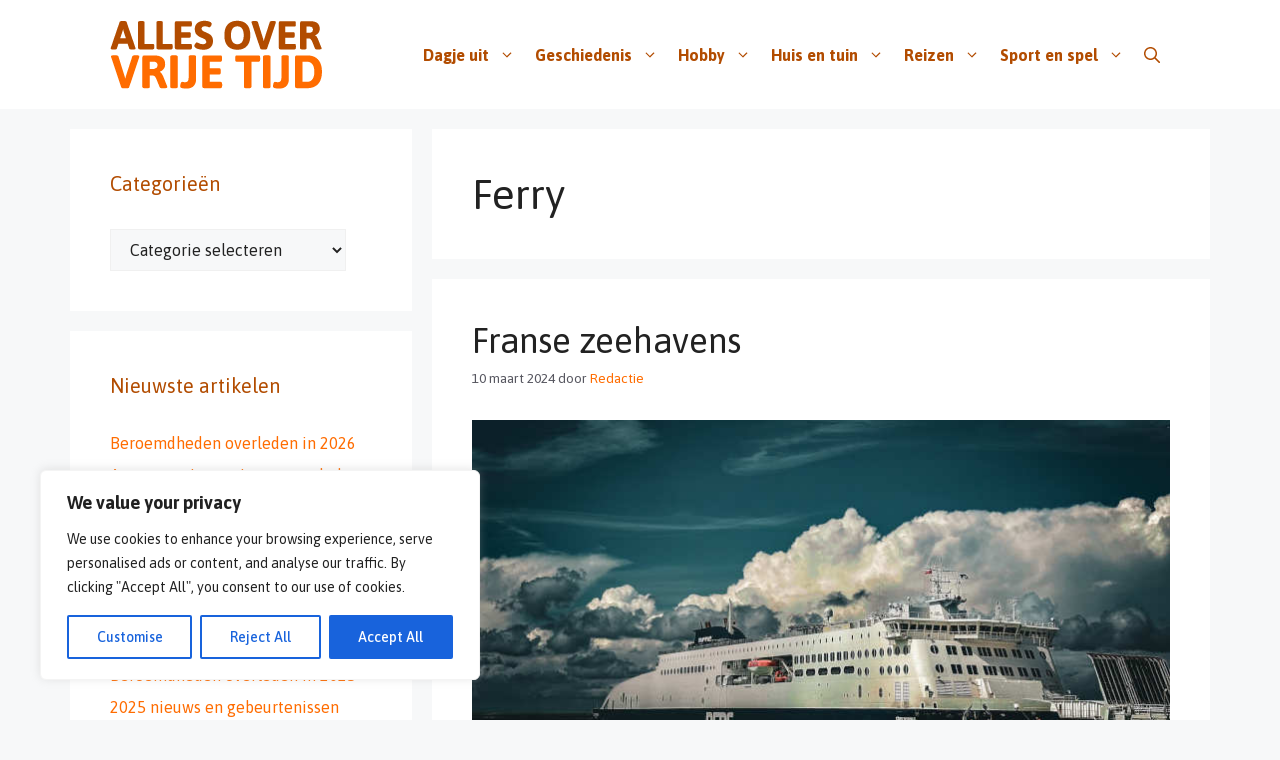

--- FILE ---
content_type: text/html; charset=UTF-8
request_url: https://allesovervrijetijd.nl/tag/ferry/
body_size: 31309
content:
<!DOCTYPE html>
<html lang="nl-NL">
<head>
	<meta charset="UTF-8">
	<meta name='robots' content='index, follow, max-image-preview:large, max-snippet:-1, max-video-preview:-1' />
<meta name="viewport" content="width=device-width, initial-scale=1">
	<!-- This site is optimized with the Yoast SEO plugin v26.7 - https://yoast.com/wordpress/plugins/seo/ -->
	<title>Ferry Archieven - Alles over vrije tijd!</title>
	<link rel="canonical" href="https://allesovervrijetijd.nl/tag/ferry/" />
	<meta property="og:locale" content="nl_NL" />
	<meta property="og:type" content="article" />
	<meta property="og:title" content="Ferry Archieven - Alles over vrije tijd!" />
	<meta property="og:url" content="https://allesovervrijetijd.nl/tag/ferry/" />
	<meta property="og:site_name" content="Alles over vrije tijd!" />
	<meta name="twitter:card" content="summary_large_image" />
	<script type="application/ld+json" class="yoast-schema-graph">{"@context":"https://schema.org","@graph":[{"@type":"CollectionPage","@id":"https://allesovervrijetijd.nl/tag/ferry/","url":"https://allesovervrijetijd.nl/tag/ferry/","name":"Ferry Archieven - Alles over vrije tijd!","isPartOf":{"@id":"https://allesovervrijetijd.nl/#website"},"primaryImageOfPage":{"@id":"https://allesovervrijetijd.nl/tag/ferry/#primaryimage"},"image":{"@id":"https://allesovervrijetijd.nl/tag/ferry/#primaryimage"},"thumbnailUrl":"https://allesovervrijetijd.nl/wp-content/uploads/Franse-zeehavens.jpg","breadcrumb":{"@id":"https://allesovervrijetijd.nl/tag/ferry/#breadcrumb"},"inLanguage":"nl-NL"},{"@type":"ImageObject","inLanguage":"nl-NL","@id":"https://allesovervrijetijd.nl/tag/ferry/#primaryimage","url":"https://allesovervrijetijd.nl/wp-content/uploads/Franse-zeehavens.jpg","contentUrl":"https://allesovervrijetijd.nl/wp-content/uploads/Franse-zeehavens.jpg","width":700,"height":350,"caption":"Franse havens"},{"@type":"BreadcrumbList","@id":"https://allesovervrijetijd.nl/tag/ferry/#breadcrumb","itemListElement":[{"@type":"ListItem","position":1,"name":"Home","item":"https://allesovervrijetijd.nl/"},{"@type":"ListItem","position":2,"name":"Ferry"}]},{"@type":"WebSite","@id":"https://allesovervrijetijd.nl/#website","url":"https://allesovervrijetijd.nl/","name":"Alles over vrije tijd!","description":"Allesovervrijetijd.nl is een activiteit van Jordaan Multi Media.","publisher":{"@id":"https://allesovervrijetijd.nl/#organization"},"potentialAction":[{"@type":"SearchAction","target":{"@type":"EntryPoint","urlTemplate":"https://allesovervrijetijd.nl/?s={search_term_string}"},"query-input":{"@type":"PropertyValueSpecification","valueRequired":true,"valueName":"search_term_string"}}],"inLanguage":"nl-NL"},{"@type":"Organization","@id":"https://allesovervrijetijd.nl/#organization","name":"Alles over vrije tijd!","url":"https://allesovervrijetijd.nl/","logo":{"@type":"ImageObject","inLanguage":"nl-NL","@id":"https://allesovervrijetijd.nl/#/schema/logo/image/","url":"https://allesovervrijetijd.nl/wp-content/uploads/Alles-over-vrije-tijd-logo.png","contentUrl":"https://allesovervrijetijd.nl/wp-content/uploads/Alles-over-vrije-tijd-logo.png","width":212,"height":69,"caption":"Alles over vrije tijd!"},"image":{"@id":"https://allesovervrijetijd.nl/#/schema/logo/image/"}}]}</script>
	<!-- / Yoast SEO plugin. -->


<link href='https://fonts.gstatic.com' crossorigin rel='preconnect' />
<link href='https://fonts.googleapis.com' crossorigin rel='preconnect' />
<link rel="alternate" type="application/rss+xml" title="Alles over vrije tijd! &raquo; feed" href="https://allesovervrijetijd.nl/feed/" />
<link rel="alternate" type="application/rss+xml" title="Alles over vrije tijd! &raquo; reacties feed" href="https://allesovervrijetijd.nl/comments/feed/" />
<link rel="alternate" type="application/rss+xml" title="Alles over vrije tijd! &raquo; Ferry tag feed" href="https://allesovervrijetijd.nl/tag/ferry/feed/" />
		<!-- This site uses the Google Analytics by MonsterInsights plugin v9.11.1 - Using Analytics tracking - https://www.monsterinsights.com/ -->
							<script src="//www.googletagmanager.com/gtag/js?id=G-NCCT54Z2K5"  data-cfasync="false" data-wpfc-render="false" async></script>
			<script data-cfasync="false" data-wpfc-render="false">
				var mi_version = '9.11.1';
				var mi_track_user = true;
				var mi_no_track_reason = '';
								var MonsterInsightsDefaultLocations = {"page_location":"https:\/\/allesovervrijetijd.nl\/tag\/ferry\/"};
								if ( typeof MonsterInsightsPrivacyGuardFilter === 'function' ) {
					var MonsterInsightsLocations = (typeof MonsterInsightsExcludeQuery === 'object') ? MonsterInsightsPrivacyGuardFilter( MonsterInsightsExcludeQuery ) : MonsterInsightsPrivacyGuardFilter( MonsterInsightsDefaultLocations );
				} else {
					var MonsterInsightsLocations = (typeof MonsterInsightsExcludeQuery === 'object') ? MonsterInsightsExcludeQuery : MonsterInsightsDefaultLocations;
				}

								var disableStrs = [
										'ga-disable-G-NCCT54Z2K5',
									];

				/* Function to detect opted out users */
				function __gtagTrackerIsOptedOut() {
					for (var index = 0; index < disableStrs.length; index++) {
						if (document.cookie.indexOf(disableStrs[index] + '=true') > -1) {
							return true;
						}
					}

					return false;
				}

				/* Disable tracking if the opt-out cookie exists. */
				if (__gtagTrackerIsOptedOut()) {
					for (var index = 0; index < disableStrs.length; index++) {
						window[disableStrs[index]] = true;
					}
				}

				/* Opt-out function */
				function __gtagTrackerOptout() {
					for (var index = 0; index < disableStrs.length; index++) {
						document.cookie = disableStrs[index] + '=true; expires=Thu, 31 Dec 2099 23:59:59 UTC; path=/';
						window[disableStrs[index]] = true;
					}
				}

				if ('undefined' === typeof gaOptout) {
					function gaOptout() {
						__gtagTrackerOptout();
					}
				}
								window.dataLayer = window.dataLayer || [];

				window.MonsterInsightsDualTracker = {
					helpers: {},
					trackers: {},
				};
				if (mi_track_user) {
					function __gtagDataLayer() {
						dataLayer.push(arguments);
					}

					function __gtagTracker(type, name, parameters) {
						if (!parameters) {
							parameters = {};
						}

						if (parameters.send_to) {
							__gtagDataLayer.apply(null, arguments);
							return;
						}

						if (type === 'event') {
														parameters.send_to = monsterinsights_frontend.v4_id;
							var hookName = name;
							if (typeof parameters['event_category'] !== 'undefined') {
								hookName = parameters['event_category'] + ':' + name;
							}

							if (typeof MonsterInsightsDualTracker.trackers[hookName] !== 'undefined') {
								MonsterInsightsDualTracker.trackers[hookName](parameters);
							} else {
								__gtagDataLayer('event', name, parameters);
							}
							
						} else {
							__gtagDataLayer.apply(null, arguments);
						}
					}

					__gtagTracker('js', new Date());
					__gtagTracker('set', {
						'developer_id.dZGIzZG': true,
											});
					if ( MonsterInsightsLocations.page_location ) {
						__gtagTracker('set', MonsterInsightsLocations);
					}
										__gtagTracker('config', 'G-NCCT54Z2K5', {"forceSSL":"true","link_attribution":"true"} );
										window.gtag = __gtagTracker;										(function () {
						/* https://developers.google.com/analytics/devguides/collection/analyticsjs/ */
						/* ga and __gaTracker compatibility shim. */
						var noopfn = function () {
							return null;
						};
						var newtracker = function () {
							return new Tracker();
						};
						var Tracker = function () {
							return null;
						};
						var p = Tracker.prototype;
						p.get = noopfn;
						p.set = noopfn;
						p.send = function () {
							var args = Array.prototype.slice.call(arguments);
							args.unshift('send');
							__gaTracker.apply(null, args);
						};
						var __gaTracker = function () {
							var len = arguments.length;
							if (len === 0) {
								return;
							}
							var f = arguments[len - 1];
							if (typeof f !== 'object' || f === null || typeof f.hitCallback !== 'function') {
								if ('send' === arguments[0]) {
									var hitConverted, hitObject = false, action;
									if ('event' === arguments[1]) {
										if ('undefined' !== typeof arguments[3]) {
											hitObject = {
												'eventAction': arguments[3],
												'eventCategory': arguments[2],
												'eventLabel': arguments[4],
												'value': arguments[5] ? arguments[5] : 1,
											}
										}
									}
									if ('pageview' === arguments[1]) {
										if ('undefined' !== typeof arguments[2]) {
											hitObject = {
												'eventAction': 'page_view',
												'page_path': arguments[2],
											}
										}
									}
									if (typeof arguments[2] === 'object') {
										hitObject = arguments[2];
									}
									if (typeof arguments[5] === 'object') {
										Object.assign(hitObject, arguments[5]);
									}
									if ('undefined' !== typeof arguments[1].hitType) {
										hitObject = arguments[1];
										if ('pageview' === hitObject.hitType) {
											hitObject.eventAction = 'page_view';
										}
									}
									if (hitObject) {
										action = 'timing' === arguments[1].hitType ? 'timing_complete' : hitObject.eventAction;
										hitConverted = mapArgs(hitObject);
										__gtagTracker('event', action, hitConverted);
									}
								}
								return;
							}

							function mapArgs(args) {
								var arg, hit = {};
								var gaMap = {
									'eventCategory': 'event_category',
									'eventAction': 'event_action',
									'eventLabel': 'event_label',
									'eventValue': 'event_value',
									'nonInteraction': 'non_interaction',
									'timingCategory': 'event_category',
									'timingVar': 'name',
									'timingValue': 'value',
									'timingLabel': 'event_label',
									'page': 'page_path',
									'location': 'page_location',
									'title': 'page_title',
									'referrer' : 'page_referrer',
								};
								for (arg in args) {
																		if (!(!args.hasOwnProperty(arg) || !gaMap.hasOwnProperty(arg))) {
										hit[gaMap[arg]] = args[arg];
									} else {
										hit[arg] = args[arg];
									}
								}
								return hit;
							}

							try {
								f.hitCallback();
							} catch (ex) {
							}
						};
						__gaTracker.create = newtracker;
						__gaTracker.getByName = newtracker;
						__gaTracker.getAll = function () {
							return [];
						};
						__gaTracker.remove = noopfn;
						__gaTracker.loaded = true;
						window['__gaTracker'] = __gaTracker;
					})();
									} else {
										console.log("");
					(function () {
						function __gtagTracker() {
							return null;
						}

						window['__gtagTracker'] = __gtagTracker;
						window['gtag'] = __gtagTracker;
					})();
									}
			</script>
							<!-- / Google Analytics by MonsterInsights -->
		<style id='wp-img-auto-sizes-contain-inline-css'>
img:is([sizes=auto i],[sizes^="auto," i]){contain-intrinsic-size:3000px 1500px}
/*# sourceURL=wp-img-auto-sizes-contain-inline-css */
</style>
<style id='wp-emoji-styles-inline-css'>

	img.wp-smiley, img.emoji {
		display: inline !important;
		border: none !important;
		box-shadow: none !important;
		height: 1em !important;
		width: 1em !important;
		margin: 0 0.07em !important;
		vertical-align: -0.1em !important;
		background: none !important;
		padding: 0 !important;
	}
/*# sourceURL=wp-emoji-styles-inline-css */
</style>
<style id='wp-block-library-inline-css'>
:root{--wp-block-synced-color:#7a00df;--wp-block-synced-color--rgb:122,0,223;--wp-bound-block-color:var(--wp-block-synced-color);--wp-editor-canvas-background:#ddd;--wp-admin-theme-color:#007cba;--wp-admin-theme-color--rgb:0,124,186;--wp-admin-theme-color-darker-10:#006ba1;--wp-admin-theme-color-darker-10--rgb:0,107,160.5;--wp-admin-theme-color-darker-20:#005a87;--wp-admin-theme-color-darker-20--rgb:0,90,135;--wp-admin-border-width-focus:2px}@media (min-resolution:192dpi){:root{--wp-admin-border-width-focus:1.5px}}.wp-element-button{cursor:pointer}:root .has-very-light-gray-background-color{background-color:#eee}:root .has-very-dark-gray-background-color{background-color:#313131}:root .has-very-light-gray-color{color:#eee}:root .has-very-dark-gray-color{color:#313131}:root .has-vivid-green-cyan-to-vivid-cyan-blue-gradient-background{background:linear-gradient(135deg,#00d084,#0693e3)}:root .has-purple-crush-gradient-background{background:linear-gradient(135deg,#34e2e4,#4721fb 50%,#ab1dfe)}:root .has-hazy-dawn-gradient-background{background:linear-gradient(135deg,#faaca8,#dad0ec)}:root .has-subdued-olive-gradient-background{background:linear-gradient(135deg,#fafae1,#67a671)}:root .has-atomic-cream-gradient-background{background:linear-gradient(135deg,#fdd79a,#004a59)}:root .has-nightshade-gradient-background{background:linear-gradient(135deg,#330968,#31cdcf)}:root .has-midnight-gradient-background{background:linear-gradient(135deg,#020381,#2874fc)}:root{--wp--preset--font-size--normal:16px;--wp--preset--font-size--huge:42px}.has-regular-font-size{font-size:1em}.has-larger-font-size{font-size:2.625em}.has-normal-font-size{font-size:var(--wp--preset--font-size--normal)}.has-huge-font-size{font-size:var(--wp--preset--font-size--huge)}.has-text-align-center{text-align:center}.has-text-align-left{text-align:left}.has-text-align-right{text-align:right}.has-fit-text{white-space:nowrap!important}#end-resizable-editor-section{display:none}.aligncenter{clear:both}.items-justified-left{justify-content:flex-start}.items-justified-center{justify-content:center}.items-justified-right{justify-content:flex-end}.items-justified-space-between{justify-content:space-between}.screen-reader-text{border:0;clip-path:inset(50%);height:1px;margin:-1px;overflow:hidden;padding:0;position:absolute;width:1px;word-wrap:normal!important}.screen-reader-text:focus{background-color:#ddd;clip-path:none;color:#444;display:block;font-size:1em;height:auto;left:5px;line-height:normal;padding:15px 23px 14px;text-decoration:none;top:5px;width:auto;z-index:100000}html :where(.has-border-color){border-style:solid}html :where([style*=border-top-color]){border-top-style:solid}html :where([style*=border-right-color]){border-right-style:solid}html :where([style*=border-bottom-color]){border-bottom-style:solid}html :where([style*=border-left-color]){border-left-style:solid}html :where([style*=border-width]){border-style:solid}html :where([style*=border-top-width]){border-top-style:solid}html :where([style*=border-right-width]){border-right-style:solid}html :where([style*=border-bottom-width]){border-bottom-style:solid}html :where([style*=border-left-width]){border-left-style:solid}html :where(img[class*=wp-image-]){height:auto;max-width:100%}:where(figure){margin:0 0 1em}html :where(.is-position-sticky){--wp-admin--admin-bar--position-offset:var(--wp-admin--admin-bar--height,0px)}@media screen and (max-width:600px){html :where(.is-position-sticky){--wp-admin--admin-bar--position-offset:0px}}

/*# sourceURL=wp-block-library-inline-css */
</style><style id='global-styles-inline-css'>
:root{--wp--preset--aspect-ratio--square: 1;--wp--preset--aspect-ratio--4-3: 4/3;--wp--preset--aspect-ratio--3-4: 3/4;--wp--preset--aspect-ratio--3-2: 3/2;--wp--preset--aspect-ratio--2-3: 2/3;--wp--preset--aspect-ratio--16-9: 16/9;--wp--preset--aspect-ratio--9-16: 9/16;--wp--preset--color--black: #000000;--wp--preset--color--cyan-bluish-gray: #abb8c3;--wp--preset--color--white: #ffffff;--wp--preset--color--pale-pink: #f78da7;--wp--preset--color--vivid-red: #cf2e2e;--wp--preset--color--luminous-vivid-orange: #ff6900;--wp--preset--color--luminous-vivid-amber: #fcb900;--wp--preset--color--light-green-cyan: #7bdcb5;--wp--preset--color--vivid-green-cyan: #00d084;--wp--preset--color--pale-cyan-blue: #8ed1fc;--wp--preset--color--vivid-cyan-blue: #0693e3;--wp--preset--color--vivid-purple: #9b51e0;--wp--preset--color--contrast: var(--contrast);--wp--preset--color--contrast-2: var(--contrast-2);--wp--preset--color--contrast-3: var(--contrast-3);--wp--preset--color--base: var(--base);--wp--preset--color--base-2: var(--base-2);--wp--preset--color--base-3: var(--base-3);--wp--preset--color--accent: var(--accent);--wp--preset--gradient--vivid-cyan-blue-to-vivid-purple: linear-gradient(135deg,rgb(6,147,227) 0%,rgb(155,81,224) 100%);--wp--preset--gradient--light-green-cyan-to-vivid-green-cyan: linear-gradient(135deg,rgb(122,220,180) 0%,rgb(0,208,130) 100%);--wp--preset--gradient--luminous-vivid-amber-to-luminous-vivid-orange: linear-gradient(135deg,rgb(252,185,0) 0%,rgb(255,105,0) 100%);--wp--preset--gradient--luminous-vivid-orange-to-vivid-red: linear-gradient(135deg,rgb(255,105,0) 0%,rgb(207,46,46) 100%);--wp--preset--gradient--very-light-gray-to-cyan-bluish-gray: linear-gradient(135deg,rgb(238,238,238) 0%,rgb(169,184,195) 100%);--wp--preset--gradient--cool-to-warm-spectrum: linear-gradient(135deg,rgb(74,234,220) 0%,rgb(151,120,209) 20%,rgb(207,42,186) 40%,rgb(238,44,130) 60%,rgb(251,105,98) 80%,rgb(254,248,76) 100%);--wp--preset--gradient--blush-light-purple: linear-gradient(135deg,rgb(255,206,236) 0%,rgb(152,150,240) 100%);--wp--preset--gradient--blush-bordeaux: linear-gradient(135deg,rgb(254,205,165) 0%,rgb(254,45,45) 50%,rgb(107,0,62) 100%);--wp--preset--gradient--luminous-dusk: linear-gradient(135deg,rgb(255,203,112) 0%,rgb(199,81,192) 50%,rgb(65,88,208) 100%);--wp--preset--gradient--pale-ocean: linear-gradient(135deg,rgb(255,245,203) 0%,rgb(182,227,212) 50%,rgb(51,167,181) 100%);--wp--preset--gradient--electric-grass: linear-gradient(135deg,rgb(202,248,128) 0%,rgb(113,206,126) 100%);--wp--preset--gradient--midnight: linear-gradient(135deg,rgb(2,3,129) 0%,rgb(40,116,252) 100%);--wp--preset--font-size--small: 13px;--wp--preset--font-size--medium: 20px;--wp--preset--font-size--large: 36px;--wp--preset--font-size--x-large: 42px;--wp--preset--spacing--20: 0.44rem;--wp--preset--spacing--30: 0.67rem;--wp--preset--spacing--40: 1rem;--wp--preset--spacing--50: 1.5rem;--wp--preset--spacing--60: 2.25rem;--wp--preset--spacing--70: 3.38rem;--wp--preset--spacing--80: 5.06rem;--wp--preset--shadow--natural: 6px 6px 9px rgba(0, 0, 0, 0.2);--wp--preset--shadow--deep: 12px 12px 50px rgba(0, 0, 0, 0.4);--wp--preset--shadow--sharp: 6px 6px 0px rgba(0, 0, 0, 0.2);--wp--preset--shadow--outlined: 6px 6px 0px -3px rgb(255, 255, 255), 6px 6px rgb(0, 0, 0);--wp--preset--shadow--crisp: 6px 6px 0px rgb(0, 0, 0);}:where(.is-layout-flex){gap: 0.5em;}:where(.is-layout-grid){gap: 0.5em;}body .is-layout-flex{display: flex;}.is-layout-flex{flex-wrap: wrap;align-items: center;}.is-layout-flex > :is(*, div){margin: 0;}body .is-layout-grid{display: grid;}.is-layout-grid > :is(*, div){margin: 0;}:where(.wp-block-columns.is-layout-flex){gap: 2em;}:where(.wp-block-columns.is-layout-grid){gap: 2em;}:where(.wp-block-post-template.is-layout-flex){gap: 1.25em;}:where(.wp-block-post-template.is-layout-grid){gap: 1.25em;}.has-black-color{color: var(--wp--preset--color--black) !important;}.has-cyan-bluish-gray-color{color: var(--wp--preset--color--cyan-bluish-gray) !important;}.has-white-color{color: var(--wp--preset--color--white) !important;}.has-pale-pink-color{color: var(--wp--preset--color--pale-pink) !important;}.has-vivid-red-color{color: var(--wp--preset--color--vivid-red) !important;}.has-luminous-vivid-orange-color{color: var(--wp--preset--color--luminous-vivid-orange) !important;}.has-luminous-vivid-amber-color{color: var(--wp--preset--color--luminous-vivid-amber) !important;}.has-light-green-cyan-color{color: var(--wp--preset--color--light-green-cyan) !important;}.has-vivid-green-cyan-color{color: var(--wp--preset--color--vivid-green-cyan) !important;}.has-pale-cyan-blue-color{color: var(--wp--preset--color--pale-cyan-blue) !important;}.has-vivid-cyan-blue-color{color: var(--wp--preset--color--vivid-cyan-blue) !important;}.has-vivid-purple-color{color: var(--wp--preset--color--vivid-purple) !important;}.has-black-background-color{background-color: var(--wp--preset--color--black) !important;}.has-cyan-bluish-gray-background-color{background-color: var(--wp--preset--color--cyan-bluish-gray) !important;}.has-white-background-color{background-color: var(--wp--preset--color--white) !important;}.has-pale-pink-background-color{background-color: var(--wp--preset--color--pale-pink) !important;}.has-vivid-red-background-color{background-color: var(--wp--preset--color--vivid-red) !important;}.has-luminous-vivid-orange-background-color{background-color: var(--wp--preset--color--luminous-vivid-orange) !important;}.has-luminous-vivid-amber-background-color{background-color: var(--wp--preset--color--luminous-vivid-amber) !important;}.has-light-green-cyan-background-color{background-color: var(--wp--preset--color--light-green-cyan) !important;}.has-vivid-green-cyan-background-color{background-color: var(--wp--preset--color--vivid-green-cyan) !important;}.has-pale-cyan-blue-background-color{background-color: var(--wp--preset--color--pale-cyan-blue) !important;}.has-vivid-cyan-blue-background-color{background-color: var(--wp--preset--color--vivid-cyan-blue) !important;}.has-vivid-purple-background-color{background-color: var(--wp--preset--color--vivid-purple) !important;}.has-black-border-color{border-color: var(--wp--preset--color--black) !important;}.has-cyan-bluish-gray-border-color{border-color: var(--wp--preset--color--cyan-bluish-gray) !important;}.has-white-border-color{border-color: var(--wp--preset--color--white) !important;}.has-pale-pink-border-color{border-color: var(--wp--preset--color--pale-pink) !important;}.has-vivid-red-border-color{border-color: var(--wp--preset--color--vivid-red) !important;}.has-luminous-vivid-orange-border-color{border-color: var(--wp--preset--color--luminous-vivid-orange) !important;}.has-luminous-vivid-amber-border-color{border-color: var(--wp--preset--color--luminous-vivid-amber) !important;}.has-light-green-cyan-border-color{border-color: var(--wp--preset--color--light-green-cyan) !important;}.has-vivid-green-cyan-border-color{border-color: var(--wp--preset--color--vivid-green-cyan) !important;}.has-pale-cyan-blue-border-color{border-color: var(--wp--preset--color--pale-cyan-blue) !important;}.has-vivid-cyan-blue-border-color{border-color: var(--wp--preset--color--vivid-cyan-blue) !important;}.has-vivid-purple-border-color{border-color: var(--wp--preset--color--vivid-purple) !important;}.has-vivid-cyan-blue-to-vivid-purple-gradient-background{background: var(--wp--preset--gradient--vivid-cyan-blue-to-vivid-purple) !important;}.has-light-green-cyan-to-vivid-green-cyan-gradient-background{background: var(--wp--preset--gradient--light-green-cyan-to-vivid-green-cyan) !important;}.has-luminous-vivid-amber-to-luminous-vivid-orange-gradient-background{background: var(--wp--preset--gradient--luminous-vivid-amber-to-luminous-vivid-orange) !important;}.has-luminous-vivid-orange-to-vivid-red-gradient-background{background: var(--wp--preset--gradient--luminous-vivid-orange-to-vivid-red) !important;}.has-very-light-gray-to-cyan-bluish-gray-gradient-background{background: var(--wp--preset--gradient--very-light-gray-to-cyan-bluish-gray) !important;}.has-cool-to-warm-spectrum-gradient-background{background: var(--wp--preset--gradient--cool-to-warm-spectrum) !important;}.has-blush-light-purple-gradient-background{background: var(--wp--preset--gradient--blush-light-purple) !important;}.has-blush-bordeaux-gradient-background{background: var(--wp--preset--gradient--blush-bordeaux) !important;}.has-luminous-dusk-gradient-background{background: var(--wp--preset--gradient--luminous-dusk) !important;}.has-pale-ocean-gradient-background{background: var(--wp--preset--gradient--pale-ocean) !important;}.has-electric-grass-gradient-background{background: var(--wp--preset--gradient--electric-grass) !important;}.has-midnight-gradient-background{background: var(--wp--preset--gradient--midnight) !important;}.has-small-font-size{font-size: var(--wp--preset--font-size--small) !important;}.has-medium-font-size{font-size: var(--wp--preset--font-size--medium) !important;}.has-large-font-size{font-size: var(--wp--preset--font-size--large) !important;}.has-x-large-font-size{font-size: var(--wp--preset--font-size--x-large) !important;}
/*# sourceURL=global-styles-inline-css */
</style>

<style id='classic-theme-styles-inline-css'>
/*! This file is auto-generated */
.wp-block-button__link{color:#fff;background-color:#32373c;border-radius:9999px;box-shadow:none;text-decoration:none;padding:calc(.667em + 2px) calc(1.333em + 2px);font-size:1.125em}.wp-block-file__button{background:#32373c;color:#fff;text-decoration:none}
/*# sourceURL=/wp-includes/css/classic-themes.min.css */
</style>
<link rel='stylesheet' id='generate-style-css' href='https://allesovervrijetijd.nl/wp-content/themes/generatepress/assets/css/main.min.css?ver=3.6.1' media='all' />
<style id='generate-style-inline-css'>
body{background-color:var(--base-2);color:var(--contrast);}a{color:var(--accent);}a:hover, a:focus{text-decoration:underline;}.entry-title a, .site-branding a, a.button, .wp-block-button__link, .main-navigation a{text-decoration:none;}a:hover, a:focus, a:active{color:var(--contrast);}.grid-container{max-width:1140px;}.wp-block-group__inner-container{max-width:1140px;margin-left:auto;margin-right:auto;}:root{--contrast:#222222;--contrast-2:#575760;--contrast-3:#b2b2be;--base:#f0f0f0;--base-2:#f7f8f9;--base-3:#ffffff;--accent:#ff6c00;}:root .has-contrast-color{color:var(--contrast);}:root .has-contrast-background-color{background-color:var(--contrast);}:root .has-contrast-2-color{color:var(--contrast-2);}:root .has-contrast-2-background-color{background-color:var(--contrast-2);}:root .has-contrast-3-color{color:var(--contrast-3);}:root .has-contrast-3-background-color{background-color:var(--contrast-3);}:root .has-base-color{color:var(--base);}:root .has-base-background-color{background-color:var(--base);}:root .has-base-2-color{color:var(--base-2);}:root .has-base-2-background-color{background-color:var(--base-2);}:root .has-base-3-color{color:var(--base-3);}:root .has-base-3-background-color{background-color:var(--base-3);}:root .has-accent-color{color:var(--accent);}:root .has-accent-background-color{background-color:var(--accent);}.gp-modal:not(.gp-modal--open):not(.gp-modal--transition){display:none;}.gp-modal--transition:not(.gp-modal--open){pointer-events:none;}.gp-modal-overlay:not(.gp-modal-overlay--open):not(.gp-modal--transition){display:none;}.gp-modal__overlay{display:none;position:fixed;top:0;left:0;right:0;bottom:0;background:rgba(0,0,0,0.2);display:flex;justify-content:center;align-items:center;z-index:10000;backdrop-filter:blur(3px);transition:opacity 500ms ease;opacity:0;}.gp-modal--open:not(.gp-modal--transition) .gp-modal__overlay{opacity:1;}.gp-modal__container{max-width:100%;max-height:100vh;transform:scale(0.9);transition:transform 500ms ease;padding:0 10px;}.gp-modal--open:not(.gp-modal--transition) .gp-modal__container{transform:scale(1);}.search-modal-fields{display:flex;}.gp-search-modal .gp-modal__overlay{align-items:flex-start;padding-top:25vh;background:var(--gp-search-modal-overlay-bg-color);}.search-modal-form{width:500px;max-width:100%;background-color:var(--gp-search-modal-bg-color);color:var(--gp-search-modal-text-color);}.search-modal-form .search-field, .search-modal-form .search-field:focus{width:100%;height:60px;background-color:transparent;border:0;appearance:none;color:currentColor;}.search-modal-fields button, .search-modal-fields button:active, .search-modal-fields button:focus, .search-modal-fields button:hover{background-color:transparent;border:0;color:currentColor;width:60px;}body, button, input, select, textarea{font-family:Asap, sans-serif;font-size:16px;}body{line-height:1.5;}.main-navigation a, .main-navigation .menu-toggle, .main-navigation .menu-bar-items{font-weight:bold;font-size:16px;}.main-navigation .main-nav ul ul li a{font-weight:normal;font-size:1rem;}.top-bar{background-color:#636363;color:#ffffff;}.top-bar a{color:#ffffff;}.top-bar a:hover{color:#303030;}.site-header{background-color:var(--base-3);}.main-title a,.main-title a:hover{color:var(--contrast);}.site-description{color:var(--contrast-2);}.mobile-menu-control-wrapper .menu-toggle,.mobile-menu-control-wrapper .menu-toggle:hover,.mobile-menu-control-wrapper .menu-toggle:focus,.has-inline-mobile-toggle #site-navigation.toggled{background-color:rgba(0, 0, 0, 0.02);}.main-navigation,.main-navigation ul ul{background-color:var(--base-3);}.main-navigation .main-nav ul li a, .main-navigation .menu-toggle, .main-navigation .menu-bar-items{color:#b24c00;}.main-navigation .main-nav ul li:not([class*="current-menu-"]):hover > a, .main-navigation .main-nav ul li:not([class*="current-menu-"]):focus > a, .main-navigation .main-nav ul li.sfHover:not([class*="current-menu-"]) > a, .main-navigation .menu-bar-item:hover > a, .main-navigation .menu-bar-item.sfHover > a{color:var(--accent);}button.menu-toggle:hover,button.menu-toggle:focus{color:#b24c00;}.main-navigation .main-nav ul li[class*="current-menu-"] > a{color:var(--accent);}.navigation-search input[type="search"],.navigation-search input[type="search"]:active, .navigation-search input[type="search"]:focus, .main-navigation .main-nav ul li.search-item.active > a, .main-navigation .menu-bar-items .search-item.active > a{color:var(--accent);}.main-navigation ul ul{background-color:var(--base-3);}.main-navigation .main-nav ul ul li a{color:var(--contrast);}.separate-containers .inside-article, .separate-containers .comments-area, .separate-containers .page-header, .one-container .container, .separate-containers .paging-navigation, .inside-page-header{background-color:var(--base-3);}.entry-title a{color:var(--contrast);}.entry-title a:hover{color:var(--contrast-2);}.entry-meta{color:var(--contrast-2);}.sidebar .widget{background-color:var(--base-3);}.sidebar .widget .widget-title{color:#b24c00;}.footer-widgets{background-color:var(--base-3);}.site-info{background-color:var(--base-3);}input[type="text"],input[type="email"],input[type="url"],input[type="password"],input[type="search"],input[type="tel"],input[type="number"],textarea,select{color:var(--contrast);background-color:var(--base-2);border-color:var(--base);}input[type="text"]:focus,input[type="email"]:focus,input[type="url"]:focus,input[type="password"]:focus,input[type="search"]:focus,input[type="tel"]:focus,input[type="number"]:focus,textarea:focus,select:focus{color:var(--contrast);background-color:var(--base-2);border-color:var(--contrast-3);}button,html input[type="button"],input[type="reset"],input[type="submit"],a.button,a.wp-block-button__link:not(.has-background){color:#ffffff;background-color:#55555e;}button:hover,html input[type="button"]:hover,input[type="reset"]:hover,input[type="submit"]:hover,a.button:hover,button:focus,html input[type="button"]:focus,input[type="reset"]:focus,input[type="submit"]:focus,a.button:focus,a.wp-block-button__link:not(.has-background):active,a.wp-block-button__link:not(.has-background):focus,a.wp-block-button__link:not(.has-background):hover{color:#ffffff;background-color:#3f4047;}a.generate-back-to-top{background-color:rgba( 0,0,0,0.4 );color:#ffffff;}a.generate-back-to-top:hover,a.generate-back-to-top:focus{background-color:rgba( 0,0,0,0.6 );color:#ffffff;}:root{--gp-search-modal-bg-color:var(--base-3);--gp-search-modal-text-color:var(--contrast);--gp-search-modal-overlay-bg-color:rgba(0,0,0,0.2);}@media (max-width:768px){.main-navigation .menu-bar-item:hover > a, .main-navigation .menu-bar-item.sfHover > a{background:none;color:#b24c00;}}.nav-below-header .main-navigation .inside-navigation.grid-container, .nav-above-header .main-navigation .inside-navigation.grid-container{padding:0px 30px 0px 30px;}.site-main .wp-block-group__inner-container{padding:40px;}.separate-containers .paging-navigation{padding-top:20px;padding-bottom:20px;}.entry-content .alignwide, body:not(.no-sidebar) .entry-content .alignfull{margin-left:-40px;width:calc(100% + 80px);max-width:calc(100% + 80px);}.main-navigation .main-nav ul li a,.menu-toggle,.main-navigation .menu-bar-item > a{padding-left:10px;padding-right:10px;}.main-navigation .main-nav ul ul li a{padding:10px;}.rtl .menu-item-has-children .dropdown-menu-toggle{padding-left:10px;}.menu-item-has-children .dropdown-menu-toggle{padding-right:10px;}.rtl .main-navigation .main-nav ul li.menu-item-has-children > a{padding-right:10px;}@media (max-width:768px){.separate-containers .inside-article, .separate-containers .comments-area, .separate-containers .page-header, .separate-containers .paging-navigation, .one-container .site-content, .inside-page-header{padding:30px;}.site-main .wp-block-group__inner-container{padding:30px;}.inside-top-bar{padding-right:30px;padding-left:30px;}.inside-header{padding-right:30px;padding-left:30px;}.widget-area .widget{padding-top:30px;padding-right:30px;padding-bottom:30px;padding-left:30px;}.footer-widgets-container{padding-top:30px;padding-right:30px;padding-bottom:30px;padding-left:30px;}.inside-site-info{padding-right:30px;padding-left:30px;}.entry-content .alignwide, body:not(.no-sidebar) .entry-content .alignfull{margin-left:-30px;width:calc(100% + 60px);max-width:calc(100% + 60px);}.one-container .site-main .paging-navigation{margin-bottom:20px;}}/* End cached CSS */.is-right-sidebar{width:30%;}.is-left-sidebar{width:30%;}.site-content .content-area{width:70%;}@media (max-width:768px){.main-navigation .menu-toggle,.sidebar-nav-mobile:not(#sticky-placeholder){display:block;}.main-navigation ul,.gen-sidebar-nav,.main-navigation:not(.slideout-navigation):not(.toggled) .main-nav > ul,.has-inline-mobile-toggle #site-navigation .inside-navigation > *:not(.navigation-search):not(.main-nav){display:none;}.nav-align-right .inside-navigation,.nav-align-center .inside-navigation{justify-content:space-between;}.has-inline-mobile-toggle .mobile-menu-control-wrapper{display:flex;flex-wrap:wrap;}.has-inline-mobile-toggle .inside-header{flex-direction:row;text-align:left;flex-wrap:wrap;}.has-inline-mobile-toggle .header-widget,.has-inline-mobile-toggle #site-navigation{flex-basis:100%;}.nav-float-left .has-inline-mobile-toggle #site-navigation{order:10;}}
.dynamic-author-image-rounded{border-radius:100%;}.dynamic-featured-image, .dynamic-author-image{vertical-align:middle;}.one-container.blog .dynamic-content-template:not(:last-child), .one-container.archive .dynamic-content-template:not(:last-child){padding-bottom:0px;}.dynamic-entry-excerpt > p:last-child{margin-bottom:0px;}
/*# sourceURL=generate-style-inline-css */
</style>
<link rel='stylesheet' id='generate-child-css' href='https://allesovervrijetijd.nl/wp-content/themes/generatepress_child/style.css?ver=1727771257' media='all' />
<link rel='stylesheet' id='generate-google-fonts-css' href='https://fonts.googleapis.com/css?family=Asap%3Aregular%2C500%2C600%2C700%2Citalic%2C500italic%2C600italic%2C700italic&#038;display=auto&#038;ver=3.6.1' media='all' />
<script id="cookie-law-info-js-extra">
var _ckyConfig = {"_ipData":[],"_assetsURL":"https://allesovervrijetijd.nl/wp-content/plugins/cookie-law-info/lite/frontend/images/","_publicURL":"https://allesovervrijetijd.nl","_expiry":"365","_categories":[{"name":"Necessary","slug":"necessary","isNecessary":true,"ccpaDoNotSell":true,"cookies":[],"active":true,"defaultConsent":{"gdpr":true,"ccpa":true}},{"name":"Functional","slug":"functional","isNecessary":false,"ccpaDoNotSell":true,"cookies":[],"active":true,"defaultConsent":{"gdpr":false,"ccpa":false}},{"name":"Analytics","slug":"analytics","isNecessary":false,"ccpaDoNotSell":true,"cookies":[],"active":true,"defaultConsent":{"gdpr":false,"ccpa":false}},{"name":"Performance","slug":"performance","isNecessary":false,"ccpaDoNotSell":true,"cookies":[],"active":true,"defaultConsent":{"gdpr":false,"ccpa":false}},{"name":"Advertisement","slug":"advertisement","isNecessary":false,"ccpaDoNotSell":true,"cookies":[],"active":true,"defaultConsent":{"gdpr":false,"ccpa":false}}],"_activeLaw":"gdpr","_rootDomain":"","_block":"1","_showBanner":"1","_bannerConfig":{"settings":{"type":"box","preferenceCenterType":"popup","position":"bottom-left","applicableLaw":"gdpr"},"behaviours":{"reloadBannerOnAccept":false,"loadAnalyticsByDefault":false,"animations":{"onLoad":"animate","onHide":"sticky"}},"config":{"revisitConsent":{"status":true,"tag":"revisit-consent","position":"bottom-left","meta":{"url":"#"},"styles":{"background-color":"#0056A7"},"elements":{"title":{"type":"text","tag":"revisit-consent-title","status":true,"styles":{"color":"#0056a7"}}}},"preferenceCenter":{"toggle":{"status":true,"tag":"detail-category-toggle","type":"toggle","states":{"active":{"styles":{"background-color":"#1863DC"}},"inactive":{"styles":{"background-color":"#D0D5D2"}}}}},"categoryPreview":{"status":false,"toggle":{"status":true,"tag":"detail-category-preview-toggle","type":"toggle","states":{"active":{"styles":{"background-color":"#1863DC"}},"inactive":{"styles":{"background-color":"#D0D5D2"}}}}},"videoPlaceholder":{"status":true,"styles":{"background-color":"#000000","border-color":"#000000","color":"#ffffff"}},"readMore":{"status":false,"tag":"readmore-button","type":"link","meta":{"noFollow":true,"newTab":true},"styles":{"color":"#1863DC","background-color":"transparent","border-color":"transparent"}},"showMore":{"status":true,"tag":"show-desc-button","type":"button","styles":{"color":"#1863DC"}},"showLess":{"status":true,"tag":"hide-desc-button","type":"button","styles":{"color":"#1863DC"}},"alwaysActive":{"status":true,"tag":"always-active","styles":{"color":"#008000"}},"manualLinks":{"status":true,"tag":"manual-links","type":"link","styles":{"color":"#1863DC"}},"auditTable":{"status":true},"optOption":{"status":true,"toggle":{"status":true,"tag":"optout-option-toggle","type":"toggle","states":{"active":{"styles":{"background-color":"#1863dc"}},"inactive":{"styles":{"background-color":"#FFFFFF"}}}}}}},"_version":"3.3.9.1","_logConsent":"1","_tags":[{"tag":"accept-button","styles":{"color":"#FFFFFF","background-color":"#1863DC","border-color":"#1863DC"}},{"tag":"reject-button","styles":{"color":"#1863DC","background-color":"transparent","border-color":"#1863DC"}},{"tag":"settings-button","styles":{"color":"#1863DC","background-color":"transparent","border-color":"#1863DC"}},{"tag":"readmore-button","styles":{"color":"#1863DC","background-color":"transparent","border-color":"transparent"}},{"tag":"donotsell-button","styles":{"color":"#1863DC","background-color":"transparent","border-color":"transparent"}},{"tag":"show-desc-button","styles":{"color":"#1863DC"}},{"tag":"hide-desc-button","styles":{"color":"#1863DC"}},{"tag":"cky-always-active","styles":[]},{"tag":"cky-link","styles":[]},{"tag":"accept-button","styles":{"color":"#FFFFFF","background-color":"#1863DC","border-color":"#1863DC"}},{"tag":"revisit-consent","styles":{"background-color":"#0056A7"}}],"_shortCodes":[{"key":"cky_readmore","content":"\u003Ca href=\"#\" class=\"cky-policy\" aria-label=\"Cookie Policy\" target=\"_blank\" rel=\"noopener\" data-cky-tag=\"readmore-button\"\u003ECookie Policy\u003C/a\u003E","tag":"readmore-button","status":false,"attributes":{"rel":"nofollow","target":"_blank"}},{"key":"cky_show_desc","content":"\u003Cbutton class=\"cky-show-desc-btn\" data-cky-tag=\"show-desc-button\" aria-label=\"Show more\"\u003EShow more\u003C/button\u003E","tag":"show-desc-button","status":true,"attributes":[]},{"key":"cky_hide_desc","content":"\u003Cbutton class=\"cky-show-desc-btn\" data-cky-tag=\"hide-desc-button\" aria-label=\"Show less\"\u003EShow less\u003C/button\u003E","tag":"hide-desc-button","status":true,"attributes":[]},{"key":"cky_optout_show_desc","content":"[cky_optout_show_desc]","tag":"optout-show-desc-button","status":true,"attributes":[]},{"key":"cky_optout_hide_desc","content":"[cky_optout_hide_desc]","tag":"optout-hide-desc-button","status":true,"attributes":[]},{"key":"cky_category_toggle_label","content":"[cky_{{status}}_category_label] [cky_preference_{{category_slug}}_title]","tag":"","status":true,"attributes":[]},{"key":"cky_enable_category_label","content":"Enable","tag":"","status":true,"attributes":[]},{"key":"cky_disable_category_label","content":"Disable","tag":"","status":true,"attributes":[]},{"key":"cky_video_placeholder","content":"\u003Cdiv class=\"video-placeholder-normal\" data-cky-tag=\"video-placeholder\" id=\"[UNIQUEID]\"\u003E\u003Cp class=\"video-placeholder-text-normal\" data-cky-tag=\"placeholder-title\"\u003EPlease accept cookies to access this content\u003C/p\u003E\u003C/div\u003E","tag":"","status":true,"attributes":[]},{"key":"cky_enable_optout_label","content":"Enable","tag":"","status":true,"attributes":[]},{"key":"cky_disable_optout_label","content":"Disable","tag":"","status":true,"attributes":[]},{"key":"cky_optout_toggle_label","content":"[cky_{{status}}_optout_label] [cky_optout_option_title]","tag":"","status":true,"attributes":[]},{"key":"cky_optout_option_title","content":"Do Not Sell or Share My Personal Information","tag":"","status":true,"attributes":[]},{"key":"cky_optout_close_label","content":"Close","tag":"","status":true,"attributes":[]},{"key":"cky_preference_close_label","content":"Close","tag":"","status":true,"attributes":[]}],"_rtl":"","_language":"en","_providersToBlock":[]};
var _ckyStyles = {"css":".cky-overlay{background: #000000; opacity: 0.4; position: fixed; top: 0; left: 0; width: 100%; height: 100%; z-index: 99999999;}.cky-hide{display: none;}.cky-btn-revisit-wrapper{display: flex; align-items: center; justify-content: center; background: #0056a7; width: 45px; height: 45px; border-radius: 50%; position: fixed; z-index: 999999; cursor: pointer;}.cky-revisit-bottom-left{bottom: 15px; left: 15px;}.cky-revisit-bottom-right{bottom: 15px; right: 15px;}.cky-btn-revisit-wrapper .cky-btn-revisit{display: flex; align-items: center; justify-content: center; background: none; border: none; cursor: pointer; position: relative; margin: 0; padding: 0;}.cky-btn-revisit-wrapper .cky-btn-revisit img{max-width: fit-content; margin: 0; height: 30px; width: 30px;}.cky-revisit-bottom-left:hover::before{content: attr(data-tooltip); position: absolute; background: #4e4b66; color: #ffffff; left: calc(100% + 7px); font-size: 12px; line-height: 16px; width: max-content; padding: 4px 8px; border-radius: 4px;}.cky-revisit-bottom-left:hover::after{position: absolute; content: \"\"; border: 5px solid transparent; left: calc(100% + 2px); border-left-width: 0; border-right-color: #4e4b66;}.cky-revisit-bottom-right:hover::before{content: attr(data-tooltip); position: absolute; background: #4e4b66; color: #ffffff; right: calc(100% + 7px); font-size: 12px; line-height: 16px; width: max-content; padding: 4px 8px; border-radius: 4px;}.cky-revisit-bottom-right:hover::after{position: absolute; content: \"\"; border: 5px solid transparent; right: calc(100% + 2px); border-right-width: 0; border-left-color: #4e4b66;}.cky-revisit-hide{display: none;}.cky-consent-container{position: fixed; width: 440px; box-sizing: border-box; z-index: 9999999; border-radius: 6px;}.cky-consent-container .cky-consent-bar{background: #ffffff; border: 1px solid; padding: 20px 26px; box-shadow: 0 -1px 10px 0 #acabab4d; border-radius: 6px;}.cky-box-bottom-left{bottom: 40px; left: 40px;}.cky-box-bottom-right{bottom: 40px; right: 40px;}.cky-box-top-left{top: 40px; left: 40px;}.cky-box-top-right{top: 40px; right: 40px;}.cky-custom-brand-logo-wrapper .cky-custom-brand-logo{width: 100px; height: auto; margin: 0 0 12px 0;}.cky-notice .cky-title{color: #212121; font-weight: 700; font-size: 18px; line-height: 24px; margin: 0 0 12px 0;}.cky-notice-des *,.cky-preference-content-wrapper *,.cky-accordion-header-des *,.cky-gpc-wrapper .cky-gpc-desc *{font-size: 14px;}.cky-notice-des{color: #212121; font-size: 14px; line-height: 24px; font-weight: 400;}.cky-notice-des img{height: 25px; width: 25px;}.cky-consent-bar .cky-notice-des p,.cky-gpc-wrapper .cky-gpc-desc p,.cky-preference-body-wrapper .cky-preference-content-wrapper p,.cky-accordion-header-wrapper .cky-accordion-header-des p,.cky-cookie-des-table li div:last-child p{color: inherit; margin-top: 0; overflow-wrap: break-word;}.cky-notice-des P:last-child,.cky-preference-content-wrapper p:last-child,.cky-cookie-des-table li div:last-child p:last-child,.cky-gpc-wrapper .cky-gpc-desc p:last-child{margin-bottom: 0;}.cky-notice-des a.cky-policy,.cky-notice-des button.cky-policy{font-size: 14px; color: #1863dc; white-space: nowrap; cursor: pointer; background: transparent; border: 1px solid; text-decoration: underline;}.cky-notice-des button.cky-policy{padding: 0;}.cky-notice-des a.cky-policy:focus-visible,.cky-notice-des button.cky-policy:focus-visible,.cky-preference-content-wrapper .cky-show-desc-btn:focus-visible,.cky-accordion-header .cky-accordion-btn:focus-visible,.cky-preference-header .cky-btn-close:focus-visible,.cky-switch input[type=\"checkbox\"]:focus-visible,.cky-footer-wrapper a:focus-visible,.cky-btn:focus-visible{outline: 2px solid #1863dc; outline-offset: 2px;}.cky-btn:focus:not(:focus-visible),.cky-accordion-header .cky-accordion-btn:focus:not(:focus-visible),.cky-preference-content-wrapper .cky-show-desc-btn:focus:not(:focus-visible),.cky-btn-revisit-wrapper .cky-btn-revisit:focus:not(:focus-visible),.cky-preference-header .cky-btn-close:focus:not(:focus-visible),.cky-consent-bar .cky-banner-btn-close:focus:not(:focus-visible){outline: 0;}button.cky-show-desc-btn:not(:hover):not(:active){color: #1863dc; background: transparent;}button.cky-accordion-btn:not(:hover):not(:active),button.cky-banner-btn-close:not(:hover):not(:active),button.cky-btn-revisit:not(:hover):not(:active),button.cky-btn-close:not(:hover):not(:active){background: transparent;}.cky-consent-bar button:hover,.cky-modal.cky-modal-open button:hover,.cky-consent-bar button:focus,.cky-modal.cky-modal-open button:focus{text-decoration: none;}.cky-notice-btn-wrapper{display: flex; justify-content: flex-start; align-items: center; flex-wrap: wrap; margin-top: 16px;}.cky-notice-btn-wrapper .cky-btn{text-shadow: none; box-shadow: none;}.cky-btn{flex: auto; max-width: 100%; font-size: 14px; font-family: inherit; line-height: 24px; padding: 8px; font-weight: 500; margin: 0 8px 0 0; border-radius: 2px; cursor: pointer; text-align: center; text-transform: none; min-height: 0;}.cky-btn:hover{opacity: 0.8;}.cky-btn-customize{color: #1863dc; background: transparent; border: 2px solid #1863dc;}.cky-btn-reject{color: #1863dc; background: transparent; border: 2px solid #1863dc;}.cky-btn-accept{background: #1863dc; color: #ffffff; border: 2px solid #1863dc;}.cky-btn:last-child{margin-right: 0;}@media (max-width: 576px){.cky-box-bottom-left{bottom: 0; left: 0;}.cky-box-bottom-right{bottom: 0; right: 0;}.cky-box-top-left{top: 0; left: 0;}.cky-box-top-right{top: 0; right: 0;}}@media (max-width: 440px){.cky-box-bottom-left, .cky-box-bottom-right, .cky-box-top-left, .cky-box-top-right{width: 100%; max-width: 100%;}.cky-consent-container .cky-consent-bar{padding: 20px 0;}.cky-custom-brand-logo-wrapper, .cky-notice .cky-title, .cky-notice-des, .cky-notice-btn-wrapper{padding: 0 24px;}.cky-notice-des{max-height: 40vh; overflow-y: scroll;}.cky-notice-btn-wrapper{flex-direction: column; margin-top: 0;}.cky-btn{width: 100%; margin: 10px 0 0 0;}.cky-notice-btn-wrapper .cky-btn-customize{order: 2;}.cky-notice-btn-wrapper .cky-btn-reject{order: 3;}.cky-notice-btn-wrapper .cky-btn-accept{order: 1; margin-top: 16px;}}@media (max-width: 352px){.cky-notice .cky-title{font-size: 16px;}.cky-notice-des *{font-size: 12px;}.cky-notice-des, .cky-btn{font-size: 12px;}}.cky-modal.cky-modal-open{display: flex; visibility: visible; -webkit-transform: translate(-50%, -50%); -moz-transform: translate(-50%, -50%); -ms-transform: translate(-50%, -50%); -o-transform: translate(-50%, -50%); transform: translate(-50%, -50%); top: 50%; left: 50%; transition: all 1s ease;}.cky-modal{box-shadow: 0 32px 68px rgba(0, 0, 0, 0.3); margin: 0 auto; position: fixed; max-width: 100%; background: #ffffff; top: 50%; box-sizing: border-box; border-radius: 6px; z-index: 999999999; color: #212121; -webkit-transform: translate(-50%, 100%); -moz-transform: translate(-50%, 100%); -ms-transform: translate(-50%, 100%); -o-transform: translate(-50%, 100%); transform: translate(-50%, 100%); visibility: hidden; transition: all 0s ease;}.cky-preference-center{max-height: 79vh; overflow: hidden; width: 845px; overflow: hidden; flex: 1 1 0; display: flex; flex-direction: column; border-radius: 6px;}.cky-preference-header{display: flex; align-items: center; justify-content: space-between; padding: 22px 24px; border-bottom: 1px solid;}.cky-preference-header .cky-preference-title{font-size: 18px; font-weight: 700; line-height: 24px;}.cky-preference-header .cky-btn-close{margin: 0; cursor: pointer; vertical-align: middle; padding: 0; background: none; border: none; width: auto; height: auto; min-height: 0; line-height: 0; text-shadow: none; box-shadow: none;}.cky-preference-header .cky-btn-close img{margin: 0; height: 10px; width: 10px;}.cky-preference-body-wrapper{padding: 0 24px; flex: 1; overflow: auto; box-sizing: border-box;}.cky-preference-content-wrapper,.cky-gpc-wrapper .cky-gpc-desc{font-size: 14px; line-height: 24px; font-weight: 400; padding: 12px 0;}.cky-preference-content-wrapper{border-bottom: 1px solid;}.cky-preference-content-wrapper img{height: 25px; width: 25px;}.cky-preference-content-wrapper .cky-show-desc-btn{font-size: 14px; font-family: inherit; color: #1863dc; text-decoration: none; line-height: 24px; padding: 0; margin: 0; white-space: nowrap; cursor: pointer; background: transparent; border-color: transparent; text-transform: none; min-height: 0; text-shadow: none; box-shadow: none;}.cky-accordion-wrapper{margin-bottom: 10px;}.cky-accordion{border-bottom: 1px solid;}.cky-accordion:last-child{border-bottom: none;}.cky-accordion .cky-accordion-item{display: flex; margin-top: 10px;}.cky-accordion .cky-accordion-body{display: none;}.cky-accordion.cky-accordion-active .cky-accordion-body{display: block; padding: 0 22px; margin-bottom: 16px;}.cky-accordion-header-wrapper{cursor: pointer; width: 100%;}.cky-accordion-item .cky-accordion-header{display: flex; justify-content: space-between; align-items: center;}.cky-accordion-header .cky-accordion-btn{font-size: 16px; font-family: inherit; color: #212121; line-height: 24px; background: none; border: none; font-weight: 700; padding: 0; margin: 0; cursor: pointer; text-transform: none; min-height: 0; text-shadow: none; box-shadow: none;}.cky-accordion-header .cky-always-active{color: #008000; font-weight: 600; line-height: 24px; font-size: 14px;}.cky-accordion-header-des{font-size: 14px; line-height: 24px; margin: 10px 0 16px 0;}.cky-accordion-chevron{margin-right: 22px; position: relative; cursor: pointer;}.cky-accordion-chevron-hide{display: none;}.cky-accordion .cky-accordion-chevron i::before{content: \"\"; position: absolute; border-right: 1.4px solid; border-bottom: 1.4px solid; border-color: inherit; height: 6px; width: 6px; -webkit-transform: rotate(-45deg); -moz-transform: rotate(-45deg); -ms-transform: rotate(-45deg); -o-transform: rotate(-45deg); transform: rotate(-45deg); transition: all 0.2s ease-in-out; top: 8px;}.cky-accordion.cky-accordion-active .cky-accordion-chevron i::before{-webkit-transform: rotate(45deg); -moz-transform: rotate(45deg); -ms-transform: rotate(45deg); -o-transform: rotate(45deg); transform: rotate(45deg);}.cky-audit-table{background: #f4f4f4; border-radius: 6px;}.cky-audit-table .cky-empty-cookies-text{color: inherit; font-size: 12px; line-height: 24px; margin: 0; padding: 10px;}.cky-audit-table .cky-cookie-des-table{font-size: 12px; line-height: 24px; font-weight: normal; padding: 15px 10px; border-bottom: 1px solid; border-bottom-color: inherit; margin: 0;}.cky-audit-table .cky-cookie-des-table:last-child{border-bottom: none;}.cky-audit-table .cky-cookie-des-table li{list-style-type: none; display: flex; padding: 3px 0;}.cky-audit-table .cky-cookie-des-table li:first-child{padding-top: 0;}.cky-cookie-des-table li div:first-child{width: 100px; font-weight: 600; word-break: break-word; word-wrap: break-word;}.cky-cookie-des-table li div:last-child{flex: 1; word-break: break-word; word-wrap: break-word; margin-left: 8px;}.cky-footer-shadow{display: block; width: 100%; height: 40px; background: linear-gradient(180deg, rgba(255, 255, 255, 0) 0%, #ffffff 100%); position: absolute; bottom: calc(100% - 1px);}.cky-footer-wrapper{position: relative;}.cky-prefrence-btn-wrapper{display: flex; flex-wrap: wrap; align-items: center; justify-content: center; padding: 22px 24px; border-top: 1px solid;}.cky-prefrence-btn-wrapper .cky-btn{flex: auto; max-width: 100%; text-shadow: none; box-shadow: none;}.cky-btn-preferences{color: #1863dc; background: transparent; border: 2px solid #1863dc;}.cky-preference-header,.cky-preference-body-wrapper,.cky-preference-content-wrapper,.cky-accordion-wrapper,.cky-accordion,.cky-accordion-wrapper,.cky-footer-wrapper,.cky-prefrence-btn-wrapper{border-color: inherit;}@media (max-width: 845px){.cky-modal{max-width: calc(100% - 16px);}}@media (max-width: 576px){.cky-modal{max-width: 100%;}.cky-preference-center{max-height: 100vh;}.cky-prefrence-btn-wrapper{flex-direction: column;}.cky-accordion.cky-accordion-active .cky-accordion-body{padding-right: 0;}.cky-prefrence-btn-wrapper .cky-btn{width: 100%; margin: 10px 0 0 0;}.cky-prefrence-btn-wrapper .cky-btn-reject{order: 3;}.cky-prefrence-btn-wrapper .cky-btn-accept{order: 1; margin-top: 0;}.cky-prefrence-btn-wrapper .cky-btn-preferences{order: 2;}}@media (max-width: 425px){.cky-accordion-chevron{margin-right: 15px;}.cky-notice-btn-wrapper{margin-top: 0;}.cky-accordion.cky-accordion-active .cky-accordion-body{padding: 0 15px;}}@media (max-width: 352px){.cky-preference-header .cky-preference-title{font-size: 16px;}.cky-preference-header{padding: 16px 24px;}.cky-preference-content-wrapper *, .cky-accordion-header-des *{font-size: 12px;}.cky-preference-content-wrapper, .cky-preference-content-wrapper .cky-show-more, .cky-accordion-header .cky-always-active, .cky-accordion-header-des, .cky-preference-content-wrapper .cky-show-desc-btn, .cky-notice-des a.cky-policy{font-size: 12px;}.cky-accordion-header .cky-accordion-btn{font-size: 14px;}}.cky-switch{display: flex;}.cky-switch input[type=\"checkbox\"]{position: relative; width: 44px; height: 24px; margin: 0; background: #d0d5d2; -webkit-appearance: none; border-radius: 50px; cursor: pointer; outline: 0; border: none; top: 0;}.cky-switch input[type=\"checkbox\"]:checked{background: #1863dc;}.cky-switch input[type=\"checkbox\"]:before{position: absolute; content: \"\"; height: 20px; width: 20px; left: 2px; bottom: 2px; border-radius: 50%; background-color: white; -webkit-transition: 0.4s; transition: 0.4s; margin: 0;}.cky-switch input[type=\"checkbox\"]:after{display: none;}.cky-switch input[type=\"checkbox\"]:checked:before{-webkit-transform: translateX(20px); -ms-transform: translateX(20px); transform: translateX(20px);}@media (max-width: 425px){.cky-switch input[type=\"checkbox\"]{width: 38px; height: 21px;}.cky-switch input[type=\"checkbox\"]:before{height: 17px; width: 17px;}.cky-switch input[type=\"checkbox\"]:checked:before{-webkit-transform: translateX(17px); -ms-transform: translateX(17px); transform: translateX(17px);}}.cky-consent-bar .cky-banner-btn-close{position: absolute; right: 9px; top: 5px; background: none; border: none; cursor: pointer; padding: 0; margin: 0; min-height: 0; line-height: 0; height: auto; width: auto; text-shadow: none; box-shadow: none;}.cky-consent-bar .cky-banner-btn-close img{height: 9px; width: 9px; margin: 0;}.cky-notice-group{font-size: 14px; line-height: 24px; font-weight: 400; color: #212121;}.cky-notice-btn-wrapper .cky-btn-do-not-sell{font-size: 14px; line-height: 24px; padding: 6px 0; margin: 0; font-weight: 500; background: none; border-radius: 2px; border: none; cursor: pointer; text-align: left; color: #1863dc; background: transparent; border-color: transparent; box-shadow: none; text-shadow: none;}.cky-consent-bar .cky-banner-btn-close:focus-visible,.cky-notice-btn-wrapper .cky-btn-do-not-sell:focus-visible,.cky-opt-out-btn-wrapper .cky-btn:focus-visible,.cky-opt-out-checkbox-wrapper input[type=\"checkbox\"].cky-opt-out-checkbox:focus-visible{outline: 2px solid #1863dc; outline-offset: 2px;}@media (max-width: 440px){.cky-consent-container{width: 100%;}}@media (max-width: 352px){.cky-notice-des a.cky-policy, .cky-notice-btn-wrapper .cky-btn-do-not-sell{font-size: 12px;}}.cky-opt-out-wrapper{padding: 12px 0;}.cky-opt-out-wrapper .cky-opt-out-checkbox-wrapper{display: flex; align-items: center;}.cky-opt-out-checkbox-wrapper .cky-opt-out-checkbox-label{font-size: 16px; font-weight: 700; line-height: 24px; margin: 0 0 0 12px; cursor: pointer;}.cky-opt-out-checkbox-wrapper input[type=\"checkbox\"].cky-opt-out-checkbox{background-color: #ffffff; border: 1px solid black; width: 20px; height: 18.5px; margin: 0; -webkit-appearance: none; position: relative; display: flex; align-items: center; justify-content: center; border-radius: 2px; cursor: pointer;}.cky-opt-out-checkbox-wrapper input[type=\"checkbox\"].cky-opt-out-checkbox:checked{background-color: #1863dc; border: none;}.cky-opt-out-checkbox-wrapper input[type=\"checkbox\"].cky-opt-out-checkbox:checked::after{left: 6px; bottom: 4px; width: 7px; height: 13px; border: solid #ffffff; border-width: 0 3px 3px 0; border-radius: 2px; -webkit-transform: rotate(45deg); -ms-transform: rotate(45deg); transform: rotate(45deg); content: \"\"; position: absolute; box-sizing: border-box;}.cky-opt-out-checkbox-wrapper.cky-disabled .cky-opt-out-checkbox-label,.cky-opt-out-checkbox-wrapper.cky-disabled input[type=\"checkbox\"].cky-opt-out-checkbox{cursor: no-drop;}.cky-gpc-wrapper{margin: 0 0 0 32px;}.cky-footer-wrapper .cky-opt-out-btn-wrapper{display: flex; flex-wrap: wrap; align-items: center; justify-content: center; padding: 22px 24px;}.cky-opt-out-btn-wrapper .cky-btn{flex: auto; max-width: 100%; text-shadow: none; box-shadow: none;}.cky-opt-out-btn-wrapper .cky-btn-cancel{border: 1px solid #dedfe0; background: transparent; color: #858585;}.cky-opt-out-btn-wrapper .cky-btn-confirm{background: #1863dc; color: #ffffff; border: 1px solid #1863dc;}@media (max-width: 352px){.cky-opt-out-checkbox-wrapper .cky-opt-out-checkbox-label{font-size: 14px;}.cky-gpc-wrapper .cky-gpc-desc, .cky-gpc-wrapper .cky-gpc-desc *{font-size: 12px;}.cky-opt-out-checkbox-wrapper input[type=\"checkbox\"].cky-opt-out-checkbox{width: 16px; height: 16px;}.cky-opt-out-checkbox-wrapper input[type=\"checkbox\"].cky-opt-out-checkbox:checked::after{left: 5px; bottom: 4px; width: 3px; height: 9px;}.cky-gpc-wrapper{margin: 0 0 0 28px;}}.video-placeholder-youtube{background-size: 100% 100%; background-position: center; background-repeat: no-repeat; background-color: #b2b0b059; position: relative; display: flex; align-items: center; justify-content: center; max-width: 100%;}.video-placeholder-text-youtube{text-align: center; align-items: center; padding: 10px 16px; background-color: #000000cc; color: #ffffff; border: 1px solid; border-radius: 2px; cursor: pointer;}.video-placeholder-normal{background-image: url(\"/wp-content/plugins/cookie-law-info/lite/frontend/images/placeholder.svg\"); background-size: 80px; background-position: center; background-repeat: no-repeat; background-color: #b2b0b059; position: relative; display: flex; align-items: flex-end; justify-content: center; max-width: 100%;}.video-placeholder-text-normal{align-items: center; padding: 10px 16px; text-align: center; border: 1px solid; border-radius: 2px; cursor: pointer;}.cky-rtl{direction: rtl; text-align: right;}.cky-rtl .cky-banner-btn-close{left: 9px; right: auto;}.cky-rtl .cky-notice-btn-wrapper .cky-btn:last-child{margin-right: 8px;}.cky-rtl .cky-notice-btn-wrapper .cky-btn:first-child{margin-right: 0;}.cky-rtl .cky-notice-btn-wrapper{margin-left: 0; margin-right: 15px;}.cky-rtl .cky-prefrence-btn-wrapper .cky-btn{margin-right: 8px;}.cky-rtl .cky-prefrence-btn-wrapper .cky-btn:first-child{margin-right: 0;}.cky-rtl .cky-accordion .cky-accordion-chevron i::before{border: none; border-left: 1.4px solid; border-top: 1.4px solid; left: 12px;}.cky-rtl .cky-accordion.cky-accordion-active .cky-accordion-chevron i::before{-webkit-transform: rotate(-135deg); -moz-transform: rotate(-135deg); -ms-transform: rotate(-135deg); -o-transform: rotate(-135deg); transform: rotate(-135deg);}@media (max-width: 768px){.cky-rtl .cky-notice-btn-wrapper{margin-right: 0;}}@media (max-width: 576px){.cky-rtl .cky-notice-btn-wrapper .cky-btn:last-child{margin-right: 0;}.cky-rtl .cky-prefrence-btn-wrapper .cky-btn{margin-right: 0;}.cky-rtl .cky-accordion.cky-accordion-active .cky-accordion-body{padding: 0 22px 0 0;}}@media (max-width: 425px){.cky-rtl .cky-accordion.cky-accordion-active .cky-accordion-body{padding: 0 15px 0 0;}}.cky-rtl .cky-opt-out-btn-wrapper .cky-btn{margin-right: 12px;}.cky-rtl .cky-opt-out-btn-wrapper .cky-btn:first-child{margin-right: 0;}.cky-rtl .cky-opt-out-checkbox-wrapper .cky-opt-out-checkbox-label{margin: 0 12px 0 0;}"};
//# sourceURL=cookie-law-info-js-extra
</script>
<script src="https://allesovervrijetijd.nl/wp-content/plugins/cookie-law-info/lite/frontend/js/script.min.js?ver=3.3.9.1" id="cookie-law-info-js"></script>
<script src="https://allesovervrijetijd.nl/wp-content/plugins/google-analytics-for-wordpress/assets/js/frontend-gtag.min.js?ver=9.11.1" id="monsterinsights-frontend-script-js" async data-wp-strategy="async"></script>
<script data-cfasync="false" data-wpfc-render="false" id='monsterinsights-frontend-script-js-extra'>var monsterinsights_frontend = {"js_events_tracking":"true","download_extensions":"doc,pdf,ppt,zip,xls,docx,pptx,xlsx","inbound_paths":"[{\"path\":\"\\\/go\\\/\",\"label\":\"affiliate\"},{\"path\":\"\\\/recommend\\\/\",\"label\":\"affiliate\"},{\"path\":\"\\\/recommends\\\/\",\"label\":\"affiliate\"}]","home_url":"https:\/\/allesovervrijetijd.nl","hash_tracking":"false","v4_id":"G-NCCT54Z2K5"};</script>
<script src="https://allesovervrijetijd.nl/wp-includes/js/jquery/jquery.min.js?ver=3.7.1" id="jquery-core-js"></script>
<script src="https://allesovervrijetijd.nl/wp-includes/js/jquery/jquery-migrate.min.js?ver=3.4.1" id="jquery-migrate-js"></script>
<link rel="https://api.w.org/" href="https://allesovervrijetijd.nl/wp-json/" /><link rel="alternate" title="JSON" type="application/json" href="https://allesovervrijetijd.nl/wp-json/wp/v2/tags/54" /><link rel="EditURI" type="application/rsd+xml" title="RSD" href="https://allesovervrijetijd.nl/xmlrpc.php?rsd" />
<meta name="generator" content="WordPress 6.9" />
<style id="cky-style-inline">[data-cky-tag]{visibility:hidden;}</style><link rel="icon" href="https://allesovervrijetijd.nl/wp-content/uploads/favicon-150x150.png" sizes="32x32" />
<link rel="icon" href="https://allesovervrijetijd.nl/wp-content/uploads/favicon.png" sizes="192x192" />
<link rel="apple-touch-icon" href="https://allesovervrijetijd.nl/wp-content/uploads/favicon.png" />
<meta name="msapplication-TileImage" content="https://allesovervrijetijd.nl/wp-content/uploads/favicon.png" />
</head>

<body class="archive tag tag-ferry tag-54 wp-custom-logo wp-embed-responsive wp-theme-generatepress wp-child-theme-generatepress_child left-sidebar nav-float-right separate-containers header-aligned-left dropdown-hover" itemtype="https://schema.org/Blog" itemscope>
	<a class="screen-reader-text skip-link" href="#content" title="Ga naar de inhoud">Ga naar de inhoud</a>		<header class="site-header has-inline-mobile-toggle" id="masthead" aria-label="Site"  itemtype="https://schema.org/WPHeader" itemscope>
			<div class="inside-header grid-container">
				<div class="site-logo">
					<a href="https://allesovervrijetijd.nl/" rel="home">
						<img  class="header-image is-logo-image" alt="Alles over vrije tijd!" src="https://allesovervrijetijd.nl/wp-content/uploads/Alles-over-vrije-tijd-logo.png" width="212" height="69" />
					</a>
				</div>	<nav class="main-navigation mobile-menu-control-wrapper" id="mobile-menu-control-wrapper" aria-label="Mobiel toggle">
		<div class="menu-bar-items">	<span class="menu-bar-item">
		<a href="#" role="button" aria-label="Open zoeken" aria-haspopup="dialog" aria-controls="gp-search" data-gpmodal-trigger="gp-search"><span class="gp-icon icon-search"><svg viewBox="0 0 512 512" aria-hidden="true" xmlns="http://www.w3.org/2000/svg" width="1em" height="1em"><path fill-rule="evenodd" clip-rule="evenodd" d="M208 48c-88.366 0-160 71.634-160 160s71.634 160 160 160 160-71.634 160-160S296.366 48 208 48zM0 208C0 93.125 93.125 0 208 0s208 93.125 208 208c0 48.741-16.765 93.566-44.843 129.024l133.826 134.018c9.366 9.379 9.355 24.575-.025 33.941-9.379 9.366-24.575 9.355-33.941-.025L337.238 370.987C301.747 399.167 256.839 416 208 416 93.125 416 0 322.875 0 208z" /></svg><svg viewBox="0 0 512 512" aria-hidden="true" xmlns="http://www.w3.org/2000/svg" width="1em" height="1em"><path d="M71.029 71.029c9.373-9.372 24.569-9.372 33.942 0L256 222.059l151.029-151.03c9.373-9.372 24.569-9.372 33.942 0 9.372 9.373 9.372 24.569 0 33.942L289.941 256l151.03 151.029c9.372 9.373 9.372 24.569 0 33.942-9.373 9.372-24.569 9.372-33.942 0L256 289.941l-151.029 151.03c-9.373 9.372-24.569 9.372-33.942 0-9.372-9.373-9.372-24.569 0-33.942L222.059 256 71.029 104.971c-9.372-9.373-9.372-24.569 0-33.942z" /></svg></span></a>
	</span>
	</div>		<button data-nav="site-navigation" class="menu-toggle" aria-controls="primary-menu" aria-expanded="false">
			<span class="gp-icon icon-menu-bars"><svg viewBox="0 0 512 512" aria-hidden="true" xmlns="http://www.w3.org/2000/svg" width="1em" height="1em"><path d="M0 96c0-13.255 10.745-24 24-24h464c13.255 0 24 10.745 24 24s-10.745 24-24 24H24c-13.255 0-24-10.745-24-24zm0 160c0-13.255 10.745-24 24-24h464c13.255 0 24 10.745 24 24s-10.745 24-24 24H24c-13.255 0-24-10.745-24-24zm0 160c0-13.255 10.745-24 24-24h464c13.255 0 24 10.745 24 24s-10.745 24-24 24H24c-13.255 0-24-10.745-24-24z" /></svg><svg viewBox="0 0 512 512" aria-hidden="true" xmlns="http://www.w3.org/2000/svg" width="1em" height="1em"><path d="M71.029 71.029c9.373-9.372 24.569-9.372 33.942 0L256 222.059l151.029-151.03c9.373-9.372 24.569-9.372 33.942 0 9.372 9.373 9.372 24.569 0 33.942L289.941 256l151.03 151.029c9.372 9.373 9.372 24.569 0 33.942-9.373 9.372-24.569 9.372-33.942 0L256 289.941l-151.029 151.03c-9.373 9.372-24.569 9.372-33.942 0-9.372-9.373-9.372-24.569 0-33.942L222.059 256 71.029 104.971c-9.372-9.373-9.372-24.569 0-33.942z" /></svg></span><span class="screen-reader-text">Menu</span>		</button>
	</nav>
			<nav class="main-navigation has-menu-bar-items sub-menu-right" id="site-navigation" aria-label="Primair"  itemtype="https://schema.org/SiteNavigationElement" itemscope>
			<div class="inside-navigation grid-container">
								<button class="menu-toggle" aria-controls="primary-menu" aria-expanded="false">
					<span class="gp-icon icon-menu-bars"><svg viewBox="0 0 512 512" aria-hidden="true" xmlns="http://www.w3.org/2000/svg" width="1em" height="1em"><path d="M0 96c0-13.255 10.745-24 24-24h464c13.255 0 24 10.745 24 24s-10.745 24-24 24H24c-13.255 0-24-10.745-24-24zm0 160c0-13.255 10.745-24 24-24h464c13.255 0 24 10.745 24 24s-10.745 24-24 24H24c-13.255 0-24-10.745-24-24zm0 160c0-13.255 10.745-24 24-24h464c13.255 0 24 10.745 24 24s-10.745 24-24 24H24c-13.255 0-24-10.745-24-24z" /></svg><svg viewBox="0 0 512 512" aria-hidden="true" xmlns="http://www.w3.org/2000/svg" width="1em" height="1em"><path d="M71.029 71.029c9.373-9.372 24.569-9.372 33.942 0L256 222.059l151.029-151.03c9.373-9.372 24.569-9.372 33.942 0 9.372 9.373 9.372 24.569 0 33.942L289.941 256l151.03 151.029c9.372 9.373 9.372 24.569 0 33.942-9.373 9.372-24.569 9.372-33.942 0L256 289.941l-151.029 151.03c-9.373 9.372-24.569 9.372-33.942 0-9.372-9.373-9.372-24.569 0-33.942L222.059 256 71.029 104.971c-9.372-9.373-9.372-24.569 0-33.942z" /></svg></span><span class="mobile-menu">Menu</span>				</button>
				<div id="primary-menu" class="main-nav"><ul id="menu-hoofdmenu" class=" menu sf-menu"><li id="menu-item-336" class="menu-item menu-item-type-taxonomy menu-item-object-category menu-item-has-children menu-item-336"><a href="https://allesovervrijetijd.nl/categorie/dagje-uit/">Dagje uit<span role="presentation" class="dropdown-menu-toggle"><span class="gp-icon icon-arrow"><svg viewBox="0 0 330 512" aria-hidden="true" xmlns="http://www.w3.org/2000/svg" width="1em" height="1em"><path d="M305.913 197.085c0 2.266-1.133 4.815-2.833 6.514L171.087 335.593c-1.7 1.7-4.249 2.832-6.515 2.832s-4.815-1.133-6.515-2.832L26.064 203.599c-1.7-1.7-2.832-4.248-2.832-6.514s1.132-4.816 2.832-6.515l14.162-14.163c1.7-1.699 3.966-2.832 6.515-2.832 2.266 0 4.815 1.133 6.515 2.832l111.316 111.317 111.316-111.317c1.7-1.699 4.249-2.832 6.515-2.832s4.815 1.133 6.515 2.832l14.162 14.163c1.7 1.7 2.833 4.249 2.833 6.515z" /></svg></span></span></a>
<ul class="sub-menu">
	<li id="menu-item-15839" class="menu-item menu-item-type-taxonomy menu-item-object-category menu-item-15839"><a href="https://allesovervrijetijd.nl/categorie/bedrijfsuitjes/">Bedrijfsuitjes</a></li>
	<li id="menu-item-16207" class="menu-item menu-item-type-taxonomy menu-item-object-category menu-item-16207"><a href="https://allesovervrijetijd.nl/categorie/beurs/">Beurzen</a></li>
	<li id="menu-item-1817" class="menu-item menu-item-type-taxonomy menu-item-object-category menu-item-has-children menu-item-1817"><a href="https://allesovervrijetijd.nl/categorie/feestdagen/">Feestdagen<span role="presentation" class="dropdown-menu-toggle"><span class="gp-icon icon-arrow-right"><svg viewBox="0 0 192 512" aria-hidden="true" xmlns="http://www.w3.org/2000/svg" width="1em" height="1em" fill-rule="evenodd" clip-rule="evenodd" stroke-linejoin="round" stroke-miterlimit="1.414"><path d="M178.425 256.001c0 2.266-1.133 4.815-2.832 6.515L43.599 394.509c-1.7 1.7-4.248 2.833-6.514 2.833s-4.816-1.133-6.515-2.833l-14.163-14.162c-1.699-1.7-2.832-3.966-2.832-6.515 0-2.266 1.133-4.815 2.832-6.515l111.317-111.316L16.407 144.685c-1.699-1.7-2.832-4.249-2.832-6.515s1.133-4.815 2.832-6.515l14.163-14.162c1.7-1.7 4.249-2.833 6.515-2.833s4.815 1.133 6.514 2.833l131.994 131.993c1.7 1.7 2.832 4.249 2.832 6.515z" fill-rule="nonzero" /></svg></span></span></a>
	<ul class="sub-menu">
		<li id="menu-item-14339" class="menu-item menu-item-type-taxonomy menu-item-object-category menu-item-14339"><a href="https://allesovervrijetijd.nl/categorie/nieuwjaarsdag/">Nieuwjaarsdag</a></li>
		<li id="menu-item-13972" class="menu-item menu-item-type-post_type menu-item-object-post menu-item-13972"><a href="https://allesovervrijetijd.nl/tuinfeestje-organiseren/">Tuinfeest</a></li>
	</ul>
</li>
	<li id="menu-item-15852" class="menu-item menu-item-type-taxonomy menu-item-object-category menu-item-15852"><a href="https://allesovervrijetijd.nl/categorie/fietsen/">Fietsen</a></li>
	<li id="menu-item-10648" class="menu-item menu-item-type-taxonomy menu-item-object-category menu-item-10648"><a href="https://allesovervrijetijd.nl/categorie/kerst/">Kerst</a></li>
	<li id="menu-item-1557" class="menu-item menu-item-type-taxonomy menu-item-object-category menu-item-1557"><a href="https://allesovervrijetijd.nl/categorie/museum/">Museum</a></li>
	<li id="menu-item-789" class="menu-item menu-item-type-taxonomy menu-item-object-category menu-item-789"><a href="https://allesovervrijetijd.nl/categorie/natuur/">Natuur</a></li>
	<li id="menu-item-567" class="menu-item menu-item-type-taxonomy menu-item-object-category menu-item-has-children menu-item-567"><a href="https://allesovervrijetijd.nl/categorie/nederland/">Nederland<span role="presentation" class="dropdown-menu-toggle"><span class="gp-icon icon-arrow-right"><svg viewBox="0 0 192 512" aria-hidden="true" xmlns="http://www.w3.org/2000/svg" width="1em" height="1em" fill-rule="evenodd" clip-rule="evenodd" stroke-linejoin="round" stroke-miterlimit="1.414"><path d="M178.425 256.001c0 2.266-1.133 4.815-2.832 6.515L43.599 394.509c-1.7 1.7-4.248 2.833-6.514 2.833s-4.816-1.133-6.515-2.833l-14.163-14.162c-1.699-1.7-2.832-3.966-2.832-6.515 0-2.266 1.133-4.815 2.832-6.515l111.317-111.316L16.407 144.685c-1.699-1.7-2.832-4.249-2.832-6.515s1.133-4.815 2.832-6.515l14.163-14.162c1.7-1.7 4.249-2.833 6.515-2.833s4.815 1.133 6.514 2.833l131.994 131.993c1.7 1.7 2.832 4.249 2.832 6.515z" fill-rule="nonzero" /></svg></span></span></a>
	<ul class="sub-menu">
		<li id="menu-item-6390" class="menu-item menu-item-type-taxonomy menu-item-object-category menu-item-6390"><a href="https://allesovervrijetijd.nl/categorie/friesland/">Friesland</a></li>
		<li id="menu-item-9154" class="menu-item menu-item-type-taxonomy menu-item-object-category menu-item-9154"><a href="https://allesovervrijetijd.nl/categorie/noord-brabant/">Noord-Brabant</a></li>
		<li id="menu-item-6388" class="menu-item menu-item-type-taxonomy menu-item-object-category menu-item-6388"><a href="https://allesovervrijetijd.nl/categorie/utrecht/">Utrecht</a></li>
		<li id="menu-item-6585" class="menu-item menu-item-type-taxonomy menu-item-object-category menu-item-6585"><a href="https://allesovervrijetijd.nl/categorie/zeeland/">Zeeland</a></li>
	</ul>
</li>
	<li id="menu-item-2210" class="menu-item menu-item-type-taxonomy menu-item-object-category menu-item-2210"><a href="https://allesovervrijetijd.nl/categorie/restaurants/">Restaurants</a></li>
	<li id="menu-item-4152" class="menu-item menu-item-type-taxonomy menu-item-object-category menu-item-4152"><a href="https://allesovervrijetijd.nl/categorie/sportevenementen/">Sportevenementen</a></li>
	<li id="menu-item-1508" class="menu-item menu-item-type-taxonomy menu-item-object-category menu-item-1508"><a href="https://allesovervrijetijd.nl/categorie/tentoonstellingen/">Tentoonstellingen</a></li>
	<li id="menu-item-2255" class="menu-item menu-item-type-taxonomy menu-item-object-category menu-item-has-children menu-item-2255"><a href="https://allesovervrijetijd.nl/categorie/theater/">Theater<span role="presentation" class="dropdown-menu-toggle"><span class="gp-icon icon-arrow-right"><svg viewBox="0 0 192 512" aria-hidden="true" xmlns="http://www.w3.org/2000/svg" width="1em" height="1em" fill-rule="evenodd" clip-rule="evenodd" stroke-linejoin="round" stroke-miterlimit="1.414"><path d="M178.425 256.001c0 2.266-1.133 4.815-2.832 6.515L43.599 394.509c-1.7 1.7-4.248 2.833-6.514 2.833s-4.816-1.133-6.515-2.833l-14.163-14.162c-1.699-1.7-2.832-3.966-2.832-6.515 0-2.266 1.133-4.815 2.832-6.515l111.317-111.316L16.407 144.685c-1.699-1.7-2.832-4.249-2.832-6.515s1.133-4.815 2.832-6.515l14.163-14.162c1.7-1.7 4.249-2.833 6.515-2.833s4.815 1.133 6.514 2.833l131.994 131.993c1.7 1.7 2.832 4.249 2.832 6.515z" fill-rule="nonzero" /></svg></span></span></a>
	<ul class="sub-menu">
		<li id="menu-item-2256" class="menu-item menu-item-type-taxonomy menu-item-object-category menu-item-2256"><a href="https://allesovervrijetijd.nl/categorie/musical/">Musical</a></li>
	</ul>
</li>
	<li id="menu-item-4011" class="menu-item menu-item-type-taxonomy menu-item-object-category menu-item-4011"><a href="https://allesovervrijetijd.nl/categorie/verjaardag/">Verjaardag</a></li>
	<li id="menu-item-5743" class="menu-item menu-item-type-post_type menu-item-object-post menu-item-5743"><a href="https://allesovervrijetijd.nl/vogels-kijken/">Vogels kijken</a></li>
	<li id="menu-item-3704" class="menu-item menu-item-type-taxonomy menu-item-object-category menu-item-3704"><a href="https://allesovervrijetijd.nl/categorie/wellness/">Wellness</a></li>
	<li id="menu-item-1168" class="menu-item menu-item-type-taxonomy menu-item-object-category menu-item-1168"><a href="https://allesovervrijetijd.nl/categorie/winkelen/">Winkelen</a></li>
</ul>
</li>
<li id="menu-item-3898" class="menu-item menu-item-type-taxonomy menu-item-object-category menu-item-has-children menu-item-3898"><a href="https://allesovervrijetijd.nl/categorie/geschiedenis/">Geschiedenis<span role="presentation" class="dropdown-menu-toggle"><span class="gp-icon icon-arrow"><svg viewBox="0 0 330 512" aria-hidden="true" xmlns="http://www.w3.org/2000/svg" width="1em" height="1em"><path d="M305.913 197.085c0 2.266-1.133 4.815-2.833 6.514L171.087 335.593c-1.7 1.7-4.249 2.832-6.515 2.832s-4.815-1.133-6.515-2.832L26.064 203.599c-1.7-1.7-2.832-4.248-2.832-6.514s1.132-4.816 2.832-6.515l14.162-14.163c1.7-1.699 3.966-2.832 6.515-2.832 2.266 0 4.815 1.133 6.515 2.832l111.316 111.317 111.316-111.317c1.7-1.699 4.249-2.832 6.515-2.832s4.815 1.133 6.515 2.832l14.162 14.163c1.7 1.7 2.833 4.249 2.833 6.515z" /></svg></span></span></a>
<ul class="sub-menu">
	<li id="menu-item-7289" class="menu-item menu-item-type-taxonomy menu-item-object-category menu-item-7289"><a href="https://allesovervrijetijd.nl/categorie/archeologie/">Archeologie</a></li>
	<li id="menu-item-6617" class="menu-item menu-item-type-post_type menu-item-object-post menu-item-6617"><a href="https://allesovervrijetijd.nl/biografie-boeken-nieuwe-biografieen/">Biografieën</a></li>
	<li id="menu-item-4053" class="menu-item menu-item-type-taxonomy menu-item-object-category menu-item-4053"><a href="https://allesovervrijetijd.nl/categorie/geboren/">Geboren</a></li>
	<li id="menu-item-13491" class="menu-item menu-item-type-post_type menu-item-object-post menu-item-13491"><a href="https://allesovervrijetijd.nl/nieuwe-geschiedenisboeken/">Geschiedenisboeken</a></li>
	<li id="menu-item-13564" class="menu-item menu-item-type-post_type menu-item-object-post menu-item-13564"><a href="https://allesovervrijetijd.nl/historische-romans/">Historische romans</a></li>
	<li id="menu-item-9922" class="menu-item menu-item-type-taxonomy menu-item-object-category menu-item-9922"><a href="https://allesovervrijetijd.nl/categorie/middeleeuwen/">Middeleeuwen</a></li>
	<li id="menu-item-13095" class="menu-item menu-item-type-taxonomy menu-item-object-category menu-item-13095"><a href="https://allesovervrijetijd.nl/categorie/nieuws/">Nieuws</a></li>
	<li id="menu-item-4077" class="menu-item menu-item-type-taxonomy menu-item-object-category menu-item-4077"><a href="https://allesovervrijetijd.nl/categorie/overleden/">Overleden</a></li>
	<li id="menu-item-4052" class="menu-item menu-item-type-taxonomy menu-item-object-category menu-item-4052"><a href="https://allesovervrijetijd.nl/categorie/personen/">Personen</a></li>
	<li id="menu-item-15457" class="menu-item menu-item-type-taxonomy menu-item-object-category menu-item-15457"><a href="https://allesovervrijetijd.nl/categorie/tweede-wereldoorlog/">Tweede Wereldoorlog</a></li>
</ul>
</li>
<li id="menu-item-2857" class="menu-item menu-item-type-taxonomy menu-item-object-category menu-item-has-children menu-item-2857"><a href="https://allesovervrijetijd.nl/categorie/hobby-en-verzamelen/">Hobby<span role="presentation" class="dropdown-menu-toggle"><span class="gp-icon icon-arrow"><svg viewBox="0 0 330 512" aria-hidden="true" xmlns="http://www.w3.org/2000/svg" width="1em" height="1em"><path d="M305.913 197.085c0 2.266-1.133 4.815-2.833 6.514L171.087 335.593c-1.7 1.7-4.249 2.832-6.515 2.832s-4.815-1.133-6.515-2.832L26.064 203.599c-1.7-1.7-2.832-4.248-2.832-6.514s1.132-4.816 2.832-6.515l14.162-14.163c1.7-1.699 3.966-2.832 6.515-2.832 2.266 0 4.815 1.133 6.515 2.832l111.316 111.317 111.316-111.317c1.7-1.699 4.249-2.832 6.515-2.832s4.815 1.133 6.515 2.832l14.162 14.163c1.7 1.7 2.833 4.249 2.833 6.515z" /></svg></span></span></a>
<ul class="sub-menu">
	<li id="menu-item-10122" class="menu-item menu-item-type-taxonomy menu-item-object-category menu-item-10122"><a href="https://allesovervrijetijd.nl/categorie/auto/">Auto&#8217;s</a></li>
	<li id="menu-item-848" class="menu-item menu-item-type-taxonomy menu-item-object-category menu-item-has-children menu-item-848"><a href="https://allesovervrijetijd.nl/categorie/boeken-lezen/">Boeken lezen<span role="presentation" class="dropdown-menu-toggle"><span class="gp-icon icon-arrow-right"><svg viewBox="0 0 192 512" aria-hidden="true" xmlns="http://www.w3.org/2000/svg" width="1em" height="1em" fill-rule="evenodd" clip-rule="evenodd" stroke-linejoin="round" stroke-miterlimit="1.414"><path d="M178.425 256.001c0 2.266-1.133 4.815-2.832 6.515L43.599 394.509c-1.7 1.7-4.248 2.833-6.514 2.833s-4.816-1.133-6.515-2.833l-14.163-14.162c-1.699-1.7-2.832-3.966-2.832-6.515 0-2.266 1.133-4.815 2.832-6.515l111.317-111.316L16.407 144.685c-1.699-1.7-2.832-4.249-2.832-6.515s1.133-4.815 2.832-6.515l14.163-14.162c1.7-1.7 4.249-2.833 6.515-2.833s4.815 1.133 6.514 2.833l131.994 131.993c1.7 1.7 2.832 4.249 2.832 6.515z" fill-rule="nonzero" /></svg></span></span></a>
	<ul class="sub-menu">
		<li id="menu-item-11786" class="menu-item menu-item-type-post_type menu-item-object-post menu-item-11786"><a href="https://allesovervrijetijd.nl/ai-boeken-over-artificial-intelligence/">AI Boeken</a></li>
		<li id="menu-item-6616" class="menu-item menu-item-type-post_type menu-item-object-post menu-item-6616"><a href="https://allesovervrijetijd.nl/biografie-boeken-nieuwe-biografieen/">Biografieën</a></li>
		<li id="menu-item-7712" class="menu-item menu-item-type-taxonomy menu-item-object-category menu-item-7712"><a href="https://allesovervrijetijd.nl/categorie/boekrecensie/">Boekrecensie</a></li>
		<li id="menu-item-6404" class="menu-item menu-item-type-post_type menu-item-object-post menu-item-6404"><a href="https://allesovervrijetijd.nl/nieuwe-filosofieboeken/">Filosofieboeken</a></li>
		<li id="menu-item-7619" class="menu-item menu-item-type-taxonomy menu-item-object-category menu-item-7619"><a href="https://allesovervrijetijd.nl/categorie/gedichten/">Gedichten</a></li>
		<li id="menu-item-5228" class="menu-item menu-item-type-post_type menu-item-object-post menu-item-5228"><a href="https://allesovervrijetijd.nl/nieuwe-geschiedenisboeken/">Geschiedenisboeken</a></li>
		<li id="menu-item-3854" class="menu-item menu-item-type-post_type menu-item-object-post menu-item-3854"><a href="https://allesovervrijetijd.nl/historische-romans/">Historische romans</a></li>
		<li id="menu-item-2193" class="menu-item menu-item-type-taxonomy menu-item-object-category menu-item-2193"><a href="https://allesovervrijetijd.nl/categorie/hobbyboeken/">Hobbyboeken</a></li>
		<li id="menu-item-4137" class="menu-item menu-item-type-taxonomy menu-item-object-category menu-item-4137"><a href="https://allesovervrijetijd.nl/categorie/kinderboeken/">Kinderboeken</a></li>
		<li id="menu-item-12026" class="menu-item menu-item-type-taxonomy menu-item-object-category menu-item-12026"><a href="https://allesovervrijetijd.nl/categorie/memoir/">Memoir</a></li>
		<li id="menu-item-5863" class="menu-item menu-item-type-post_type menu-item-object-post menu-item-5863"><a href="https://allesovervrijetijd.nl/nederlandse-schrijfsters/">Nederlandse schrijfsters</a></li>
		<li id="menu-item-5862" class="menu-item menu-item-type-post_type menu-item-object-post menu-item-5862"><a href="https://allesovervrijetijd.nl/nederlandse-schrijvers/">Nederlandse schrijvers</a></li>
		<li id="menu-item-1894" class="menu-item menu-item-type-taxonomy menu-item-object-category menu-item-1894"><a href="https://allesovervrijetijd.nl/categorie/reisverhalen/">Reisverhalen</a></li>
		<li id="menu-item-1916" class="menu-item menu-item-type-taxonomy menu-item-object-category menu-item-1916"><a href="https://allesovervrijetijd.nl/categorie/romans/">Romans</a></li>
		<li id="menu-item-6263" class="menu-item menu-item-type-post_type menu-item-object-post menu-item-6263"><a href="https://allesovervrijetijd.nl/ruimtevaart-boeken/">Ruimtevaart boeken</a></li>
		<li id="menu-item-4469" class="menu-item menu-item-type-taxonomy menu-item-object-category menu-item-4469"><a href="https://allesovervrijetijd.nl/categorie/sportboeken/">Sportboeken</a></li>
		<li id="menu-item-2178" class="menu-item menu-item-type-taxonomy menu-item-object-category menu-item-2178"><a href="https://allesovervrijetijd.nl/categorie/thrillers/">Thrillers</a></li>
		<li id="menu-item-9320" class="menu-item menu-item-type-post_type menu-item-object-post menu-item-9320"><a href="https://allesovervrijetijd.nl/woordenboeken/">Woordenboeken</a></li>
		<li id="menu-item-12377" class="menu-item menu-item-type-post_type menu-item-object-post menu-item-12377"><a href="https://allesovervrijetijd.nl/boeken-over-ziekte-en-gezondheid/">Ziekte en gezondheid</a></li>
	</ul>
</li>
	<li id="menu-item-7999" class="menu-item menu-item-type-taxonomy menu-item-object-category menu-item-7999"><a href="https://allesovervrijetijd.nl/categorie/breien-en-haken/">Breien en haken</a></li>
	<li id="menu-item-14124" class="menu-item menu-item-type-taxonomy menu-item-object-category menu-item-14124"><a href="https://allesovervrijetijd.nl/categorie/fietsen/">Fietsen</a></li>
	<li id="menu-item-2086" class="menu-item menu-item-type-taxonomy menu-item-object-category menu-item-2086"><a href="https://allesovervrijetijd.nl/categorie/film/">Film</a></li>
	<li id="menu-item-5385" class="menu-item menu-item-type-taxonomy menu-item-object-category menu-item-has-children menu-item-5385"><a href="https://allesovervrijetijd.nl/categorie/fotografie/">Fotografie<span role="presentation" class="dropdown-menu-toggle"><span class="gp-icon icon-arrow-right"><svg viewBox="0 0 192 512" aria-hidden="true" xmlns="http://www.w3.org/2000/svg" width="1em" height="1em" fill-rule="evenodd" clip-rule="evenodd" stroke-linejoin="round" stroke-miterlimit="1.414"><path d="M178.425 256.001c0 2.266-1.133 4.815-2.832 6.515L43.599 394.509c-1.7 1.7-4.248 2.833-6.514 2.833s-4.816-1.133-6.515-2.833l-14.163-14.162c-1.699-1.7-2.832-3.966-2.832-6.515 0-2.266 1.133-4.815 2.832-6.515l111.317-111.316L16.407 144.685c-1.699-1.7-2.832-4.249-2.832-6.515s1.133-4.815 2.832-6.515l14.163-14.162c1.7-1.7 4.249-2.833 6.515-2.833s4.815 1.133 6.514 2.833l131.994 131.993c1.7 1.7 2.832 4.249 2.832 6.515z" fill-rule="nonzero" /></svg></span></span></a>
	<ul class="sub-menu">
		<li id="menu-item-5388" class="menu-item menu-item-type-post_type menu-item-object-post menu-item-5388"><a href="https://allesovervrijetijd.nl/fotoboeken/">Fotoboeken</a></li>
	</ul>
</li>
	<li id="menu-item-6601" class="menu-item menu-item-type-taxonomy menu-item-object-category menu-item-has-children menu-item-6601"><a href="https://allesovervrijetijd.nl/categorie/huisdieren/">Huisdieren<span role="presentation" class="dropdown-menu-toggle"><span class="gp-icon icon-arrow-right"><svg viewBox="0 0 192 512" aria-hidden="true" xmlns="http://www.w3.org/2000/svg" width="1em" height="1em" fill-rule="evenodd" clip-rule="evenodd" stroke-linejoin="round" stroke-miterlimit="1.414"><path d="M178.425 256.001c0 2.266-1.133 4.815-2.832 6.515L43.599 394.509c-1.7 1.7-4.248 2.833-6.514 2.833s-4.816-1.133-6.515-2.833l-14.163-14.162c-1.699-1.7-2.832-3.966-2.832-6.515 0-2.266 1.133-4.815 2.832-6.515l111.317-111.316L16.407 144.685c-1.699-1.7-2.832-4.249-2.832-6.515s1.133-4.815 2.832-6.515l14.163-14.162c1.7-1.7 4.249-2.833 6.515-2.833s4.815 1.133 6.514 2.833l131.994 131.993c1.7 1.7 2.832 4.249 2.832 6.515z" fill-rule="nonzero" /></svg></span></span></a>
	<ul class="sub-menu">
		<li id="menu-item-7644" class="menu-item menu-item-type-taxonomy menu-item-object-category menu-item-7644"><a href="https://allesovervrijetijd.nl/categorie/hond/">Hond</a></li>
	</ul>
</li>
	<li id="menu-item-6731" class="menu-item menu-item-type-taxonomy menu-item-object-category menu-item-has-children menu-item-6731"><a href="https://allesovervrijetijd.nl/categorie/koken/">Koken<span role="presentation" class="dropdown-menu-toggle"><span class="gp-icon icon-arrow-right"><svg viewBox="0 0 192 512" aria-hidden="true" xmlns="http://www.w3.org/2000/svg" width="1em" height="1em" fill-rule="evenodd" clip-rule="evenodd" stroke-linejoin="round" stroke-miterlimit="1.414"><path d="M178.425 256.001c0 2.266-1.133 4.815-2.832 6.515L43.599 394.509c-1.7 1.7-4.248 2.833-6.514 2.833s-4.816-1.133-6.515-2.833l-14.163-14.162c-1.699-1.7-2.832-3.966-2.832-6.515 0-2.266 1.133-4.815 2.832-6.515l111.317-111.316L16.407 144.685c-1.699-1.7-2.832-4.249-2.832-6.515s1.133-4.815 2.832-6.515l14.163-14.162c1.7-1.7 4.249-2.833 6.515-2.833s4.815 1.133 6.514 2.833l131.994 131.993c1.7 1.7 2.832 4.249 2.832 6.515z" fill-rule="nonzero" /></svg></span></span></a>
	<ul class="sub-menu">
		<li id="menu-item-2211" class="menu-item menu-item-type-taxonomy menu-item-object-category menu-item-2211"><a href="https://allesovervrijetijd.nl/categorie/eten-en-drinken/">Eten en drinken</a></li>
		<li id="menu-item-6732" class="menu-item menu-item-type-post_type menu-item-object-post menu-item-6732"><a href="https://allesovervrijetijd.nl/kookboeken-tips/">Kookboeken</a></li>
	</ul>
</li>
	<li id="menu-item-9579" class="menu-item menu-item-type-taxonomy menu-item-object-category menu-item-has-children menu-item-9579"><a href="https://allesovervrijetijd.nl/categorie/kunst/">Kunst<span role="presentation" class="dropdown-menu-toggle"><span class="gp-icon icon-arrow-right"><svg viewBox="0 0 192 512" aria-hidden="true" xmlns="http://www.w3.org/2000/svg" width="1em" height="1em" fill-rule="evenodd" clip-rule="evenodd" stroke-linejoin="round" stroke-miterlimit="1.414"><path d="M178.425 256.001c0 2.266-1.133 4.815-2.832 6.515L43.599 394.509c-1.7 1.7-4.248 2.833-6.514 2.833s-4.816-1.133-6.515-2.833l-14.163-14.162c-1.699-1.7-2.832-3.966-2.832-6.515 0-2.266 1.133-4.815 2.832-6.515l111.317-111.316L16.407 144.685c-1.699-1.7-2.832-4.249-2.832-6.515s1.133-4.815 2.832-6.515l14.163-14.162c1.7-1.7 4.249-2.833 6.515-2.833s4.815 1.133 6.514 2.833l131.994 131.993c1.7 1.7 2.832 4.249 2.832 6.515z" fill-rule="nonzero" /></svg></span></span></a>
	<ul class="sub-menu">
		<li id="menu-item-2194" class="menu-item menu-item-type-taxonomy menu-item-object-category menu-item-2194"><a href="https://allesovervrijetijd.nl/categorie/tekenen/">Tekenen</a></li>
	</ul>
</li>
	<li id="menu-item-5063" class="menu-item menu-item-type-taxonomy menu-item-object-category menu-item-has-children menu-item-5063"><a href="https://allesovervrijetijd.nl/categorie/lifestyle/">Lifestyle<span role="presentation" class="dropdown-menu-toggle"><span class="gp-icon icon-arrow-right"><svg viewBox="0 0 192 512" aria-hidden="true" xmlns="http://www.w3.org/2000/svg" width="1em" height="1em" fill-rule="evenodd" clip-rule="evenodd" stroke-linejoin="round" stroke-miterlimit="1.414"><path d="M178.425 256.001c0 2.266-1.133 4.815-2.832 6.515L43.599 394.509c-1.7 1.7-4.248 2.833-6.514 2.833s-4.816-1.133-6.515-2.833l-14.163-14.162c-1.699-1.7-2.832-3.966-2.832-6.515 0-2.266 1.133-4.815 2.832-6.515l111.317-111.316L16.407 144.685c-1.699-1.7-2.832-4.249-2.832-6.515s1.133-4.815 2.832-6.515l14.163-14.162c1.7-1.7 4.249-2.833 6.515-2.833s4.815 1.133 6.514 2.833l131.994 131.993c1.7 1.7 2.832 4.249 2.832 6.515z" fill-rule="nonzero" /></svg></span></span></a>
	<ul class="sub-menu">
		<li id="menu-item-10051" class="menu-item menu-item-type-post_type menu-item-object-post menu-item-10051"><a href="https://allesovervrijetijd.nl/lifestyleboeken/">Lifestyleboeken</a></li>
	</ul>
</li>
	<li id="menu-item-14018" class="menu-item menu-item-type-taxonomy menu-item-object-category menu-item-14018"><a href="https://allesovervrijetijd.nl/categorie/mode/">Mode</a></li>
	<li id="menu-item-15707" class="menu-item menu-item-type-post_type menu-item-object-post menu-item-15707"><a href="https://allesovervrijetijd.nl/modelbouw-bouwpakketten/">Modelbouw</a></li>
	<li id="menu-item-1384" class="menu-item menu-item-type-taxonomy menu-item-object-category menu-item-has-children menu-item-1384"><a href="https://allesovervrijetijd.nl/categorie/muziek/">Muziek<span role="presentation" class="dropdown-menu-toggle"><span class="gp-icon icon-arrow-right"><svg viewBox="0 0 192 512" aria-hidden="true" xmlns="http://www.w3.org/2000/svg" width="1em" height="1em" fill-rule="evenodd" clip-rule="evenodd" stroke-linejoin="round" stroke-miterlimit="1.414"><path d="M178.425 256.001c0 2.266-1.133 4.815-2.832 6.515L43.599 394.509c-1.7 1.7-4.248 2.833-6.514 2.833s-4.816-1.133-6.515-2.833l-14.163-14.162c-1.699-1.7-2.832-3.966-2.832-6.515 0-2.266 1.133-4.815 2.832-6.515l111.317-111.316L16.407 144.685c-1.699-1.7-2.832-4.249-2.832-6.515s1.133-4.815 2.832-6.515l14.163-14.162c1.7-1.7 4.249-2.833 6.515-2.833s4.815 1.133 6.514 2.833l131.994 131.993c1.7 1.7 2.832 4.249 2.832 6.515z" fill-rule="nonzero" /></svg></span></span></a>
	<ul class="sub-menu">
		<li id="menu-item-9743" class="menu-item menu-item-type-post_type menu-item-object-post menu-item-9743"><a href="https://allesovervrijetijd.nl/muziekboeken/">Muziekboeken</a></li>
	</ul>
</li>
	<li id="menu-item-8244" class="menu-item menu-item-type-taxonomy menu-item-object-category menu-item-8244"><a href="https://allesovervrijetijd.nl/categorie/puzzelen/">Puzzelen</a></li>
	<li id="menu-item-6261" class="menu-item menu-item-type-taxonomy menu-item-object-category menu-item-6261"><a href="https://allesovervrijetijd.nl/categorie/ruimtevaart/">Ruimtevaart</a></li>
	<li id="menu-item-403" class="menu-item menu-item-type-taxonomy menu-item-object-category menu-item-has-children menu-item-403"><a href="https://allesovervrijetijd.nl/categorie/televisie/">Televisie<span role="presentation" class="dropdown-menu-toggle"><span class="gp-icon icon-arrow-right"><svg viewBox="0 0 192 512" aria-hidden="true" xmlns="http://www.w3.org/2000/svg" width="1em" height="1em" fill-rule="evenodd" clip-rule="evenodd" stroke-linejoin="round" stroke-miterlimit="1.414"><path d="M178.425 256.001c0 2.266-1.133 4.815-2.832 6.515L43.599 394.509c-1.7 1.7-4.248 2.833-6.514 2.833s-4.816-1.133-6.515-2.833l-14.163-14.162c-1.699-1.7-2.832-3.966-2.832-6.515 0-2.266 1.133-4.815 2.832-6.515l111.317-111.316L16.407 144.685c-1.699-1.7-2.832-4.249-2.832-6.515s1.133-4.815 2.832-6.515l14.163-14.162c1.7-1.7 4.249-2.833 6.515-2.833s4.815 1.133 6.514 2.833l131.994 131.993c1.7 1.7 2.832 4.249 2.832 6.515z" fill-rule="nonzero" /></svg></span></span></a>
	<ul class="sub-menu">
		<li id="menu-item-5451" class="menu-item menu-item-type-taxonomy menu-item-object-category menu-item-5451"><a href="https://allesovervrijetijd.nl/categorie/talkshow/">Talkshow</a></li>
	</ul>
</li>
	<li id="menu-item-1791" class="menu-item menu-item-type-taxonomy menu-item-object-category menu-item-has-children menu-item-1791"><a href="https://allesovervrijetijd.nl/categorie/verzamelen/">Verzamelen<span role="presentation" class="dropdown-menu-toggle"><span class="gp-icon icon-arrow-right"><svg viewBox="0 0 192 512" aria-hidden="true" xmlns="http://www.w3.org/2000/svg" width="1em" height="1em" fill-rule="evenodd" clip-rule="evenodd" stroke-linejoin="round" stroke-miterlimit="1.414"><path d="M178.425 256.001c0 2.266-1.133 4.815-2.832 6.515L43.599 394.509c-1.7 1.7-4.248 2.833-6.514 2.833s-4.816-1.133-6.515-2.833l-14.163-14.162c-1.699-1.7-2.832-3.966-2.832-6.515 0-2.266 1.133-4.815 2.832-6.515l111.317-111.316L16.407 144.685c-1.699-1.7-2.832-4.249-2.832-6.515s1.133-4.815 2.832-6.515l14.163-14.162c1.7-1.7 4.249-2.833 6.515-2.833s4.815 1.133 6.514 2.833l131.994 131.993c1.7 1.7 2.832 4.249 2.832 6.515z" fill-rule="nonzero" /></svg></span></span></a>
	<ul class="sub-menu">
		<li id="menu-item-1807" class="menu-item menu-item-type-taxonomy menu-item-object-category menu-item-1807"><a href="https://allesovervrijetijd.nl/categorie/munten/">Munten</a></li>
	</ul>
</li>
	<li id="menu-item-7361" class="menu-item menu-item-type-taxonomy menu-item-object-category menu-item-has-children menu-item-7361"><a href="https://allesovervrijetijd.nl/categorie/vogels-kijken/">Vogels kijken<span role="presentation" class="dropdown-menu-toggle"><span class="gp-icon icon-arrow-right"><svg viewBox="0 0 192 512" aria-hidden="true" xmlns="http://www.w3.org/2000/svg" width="1em" height="1em" fill-rule="evenodd" clip-rule="evenodd" stroke-linejoin="round" stroke-miterlimit="1.414"><path d="M178.425 256.001c0 2.266-1.133 4.815-2.832 6.515L43.599 394.509c-1.7 1.7-4.248 2.833-6.514 2.833s-4.816-1.133-6.515-2.833l-14.163-14.162c-1.699-1.7-2.832-3.966-2.832-6.515 0-2.266 1.133-4.815 2.832-6.515l111.317-111.316L16.407 144.685c-1.699-1.7-2.832-4.249-2.832-6.515s1.133-4.815 2.832-6.515l14.163-14.162c1.7-1.7 4.249-2.833 6.515-2.833s4.815 1.133 6.514 2.833l131.994 131.993c1.7 1.7 2.832 4.249 2.832 6.515z" fill-rule="nonzero" /></svg></span></span></a>
	<ul class="sub-menu">
		<li id="menu-item-9335" class="menu-item menu-item-type-post_type menu-item-object-post menu-item-9335"><a href="https://allesovervrijetijd.nl/vogelgidsen-en-vogelboeken/">Vogelgidsen en vogelboeken</a></li>
	</ul>
</li>
	<li id="menu-item-12989" class="menu-item menu-item-type-taxonomy menu-item-object-category menu-item-12989"><a href="https://allesovervrijetijd.nl/categorie/wetenschap/">Wetenschap</a></li>
</ul>
</li>
<li id="menu-item-14478" class="menu-item menu-item-type-taxonomy menu-item-object-category menu-item-has-children menu-item-14478"><a href="https://allesovervrijetijd.nl/categorie/huis-en-tuin/">Huis en tuin<span role="presentation" class="dropdown-menu-toggle"><span class="gp-icon icon-arrow"><svg viewBox="0 0 330 512" aria-hidden="true" xmlns="http://www.w3.org/2000/svg" width="1em" height="1em"><path d="M305.913 197.085c0 2.266-1.133 4.815-2.833 6.514L171.087 335.593c-1.7 1.7-4.249 2.832-6.515 2.832s-4.815-1.133-6.515-2.832L26.064 203.599c-1.7-1.7-2.832-4.248-2.832-6.514s1.132-4.816 2.832-6.515l14.162-14.163c1.7-1.699 3.966-2.832 6.515-2.832 2.266 0 4.815 1.133 6.515 2.832l111.316 111.317 111.316-111.317c1.7-1.699 4.249-2.832 6.515-2.832s4.815 1.133 6.515 2.832l14.162 14.163c1.7 1.7 2.833 4.249 2.833 6.515z" /></svg></span></span></a>
<ul class="sub-menu">
	<li id="menu-item-14457" class="menu-item menu-item-type-taxonomy menu-item-object-category menu-item-14457"><a href="https://allesovervrijetijd.nl/categorie/klussen-en-verbouwen/">Klussen en verbouwen</a></li>
	<li id="menu-item-14493" class="menu-item menu-item-type-taxonomy menu-item-object-category menu-item-has-children menu-item-14493"><a href="https://allesovervrijetijd.nl/categorie/tuin/">Tuin<span role="presentation" class="dropdown-menu-toggle"><span class="gp-icon icon-arrow-right"><svg viewBox="0 0 192 512" aria-hidden="true" xmlns="http://www.w3.org/2000/svg" width="1em" height="1em" fill-rule="evenodd" clip-rule="evenodd" stroke-linejoin="round" stroke-miterlimit="1.414"><path d="M178.425 256.001c0 2.266-1.133 4.815-2.832 6.515L43.599 394.509c-1.7 1.7-4.248 2.833-6.514 2.833s-4.816-1.133-6.515-2.833l-14.163-14.162c-1.699-1.7-2.832-3.966-2.832-6.515 0-2.266 1.133-4.815 2.832-6.515l111.317-111.316L16.407 144.685c-1.699-1.7-2.832-4.249-2.832-6.515s1.133-4.815 2.832-6.515l14.163-14.162c1.7-1.7 4.249-2.833 6.515-2.833s4.815 1.133 6.514 2.833l131.994 131.993c1.7 1.7 2.832 4.249 2.832 6.515z" fill-rule="nonzero" /></svg></span></span></a>
	<ul class="sub-menu">
		<li id="menu-item-14502" class="menu-item menu-item-type-taxonomy menu-item-object-category menu-item-14502"><a href="https://allesovervrijetijd.nl/categorie/bloemen-en-planten/">Bloemen en planten</a></li>
		<li id="menu-item-14479" class="menu-item menu-item-type-post_type menu-item-object-post menu-item-14479"><a href="https://allesovervrijetijd.nl/nieuwe-tuinboeken/">Tuinboeken</a></li>
		<li id="menu-item-1231" class="menu-item menu-item-type-taxonomy menu-item-object-category menu-item-1231"><a href="https://allesovervrijetijd.nl/categorie/tuinieren/">Tuinieren</a></li>
	</ul>
</li>
	<li id="menu-item-7764" class="menu-item menu-item-type-taxonomy menu-item-object-category menu-item-has-children menu-item-7764"><a href="https://allesovervrijetijd.nl/categorie/wonen/">Wonen<span role="presentation" class="dropdown-menu-toggle"><span class="gp-icon icon-arrow-right"><svg viewBox="0 0 192 512" aria-hidden="true" xmlns="http://www.w3.org/2000/svg" width="1em" height="1em" fill-rule="evenodd" clip-rule="evenodd" stroke-linejoin="round" stroke-miterlimit="1.414"><path d="M178.425 256.001c0 2.266-1.133 4.815-2.832 6.515L43.599 394.509c-1.7 1.7-4.248 2.833-6.514 2.833s-4.816-1.133-6.515-2.833l-14.163-14.162c-1.699-1.7-2.832-3.966-2.832-6.515 0-2.266 1.133-4.815 2.832-6.515l111.317-111.316L16.407 144.685c-1.699-1.7-2.832-4.249-2.832-6.515s1.133-4.815 2.832-6.515l14.163-14.162c1.7-1.7 4.249-2.833 6.515-2.833s4.815 1.133 6.514 2.833l131.994 131.993c1.7 1.7 2.832 4.249 2.832 6.515z" fill-rule="nonzero" /></svg></span></span></a>
	<ul class="sub-menu">
		<li id="menu-item-15022" class="menu-item menu-item-type-taxonomy menu-item-object-category menu-item-15022"><a href="https://allesovervrijetijd.nl/categorie/kinderkamer/">Kinderkamer</a></li>
	</ul>
</li>
</ul>
</li>
<li id="menu-item-334" class="menu-item menu-item-type-taxonomy menu-item-object-category menu-item-has-children menu-item-334"><a href="https://allesovervrijetijd.nl/categorie/reizen-en-vakantie/">Reizen<span role="presentation" class="dropdown-menu-toggle"><span class="gp-icon icon-arrow"><svg viewBox="0 0 330 512" aria-hidden="true" xmlns="http://www.w3.org/2000/svg" width="1em" height="1em"><path d="M305.913 197.085c0 2.266-1.133 4.815-2.833 6.514L171.087 335.593c-1.7 1.7-4.249 2.832-6.515 2.832s-4.815-1.133-6.515-2.832L26.064 203.599c-1.7-1.7-2.832-4.248-2.832-6.514s1.132-4.816 2.832-6.515l14.162-14.163c1.7-1.699 3.966-2.832 6.515-2.832 2.266 0 4.815 1.133 6.515 2.832l111.316 111.317 111.316-111.317c1.7-1.699 4.249-2.832 6.515-2.832s4.815 1.133 6.515 2.832l14.162 14.163c1.7 1.7 2.833 4.249 2.833 6.515z" /></svg></span></span></a>
<ul class="sub-menu">
	<li id="menu-item-898" class="menu-item menu-item-type-taxonomy menu-item-object-category menu-item-has-children menu-item-898"><a href="https://allesovervrijetijd.nl/categorie/afrika/">Afrika<span role="presentation" class="dropdown-menu-toggle"><span class="gp-icon icon-arrow-right"><svg viewBox="0 0 192 512" aria-hidden="true" xmlns="http://www.w3.org/2000/svg" width="1em" height="1em" fill-rule="evenodd" clip-rule="evenodd" stroke-linejoin="round" stroke-miterlimit="1.414"><path d="M178.425 256.001c0 2.266-1.133 4.815-2.832 6.515L43.599 394.509c-1.7 1.7-4.248 2.833-6.514 2.833s-4.816-1.133-6.515-2.833l-14.163-14.162c-1.699-1.7-2.832-3.966-2.832-6.515 0-2.266 1.133-4.815 2.832-6.515l111.317-111.316L16.407 144.685c-1.699-1.7-2.832-4.249-2.832-6.515s1.133-4.815 2.832-6.515l14.163-14.162c1.7-1.7 4.249-2.833 6.515-2.833s4.815 1.133 6.514 2.833l131.994 131.993c1.7 1.7 2.832 4.249 2.832 6.515z" fill-rule="nonzero" /></svg></span></span></a>
	<ul class="sub-menu">
		<li id="menu-item-8222" class="menu-item menu-item-type-taxonomy menu-item-object-category menu-item-8222"><a href="https://allesovervrijetijd.nl/categorie/congo/">Congo</a></li>
		<li id="menu-item-10875" class="menu-item menu-item-type-taxonomy menu-item-object-category menu-item-10875"><a href="https://allesovervrijetijd.nl/categorie/egypte/">Egypte</a></li>
		<li id="menu-item-6975" class="menu-item menu-item-type-taxonomy menu-item-object-category menu-item-6975"><a href="https://allesovervrijetijd.nl/categorie/ghana/">Ghana</a></li>
		<li id="menu-item-8586" class="menu-item menu-item-type-taxonomy menu-item-object-category menu-item-8586"><a href="https://allesovervrijetijd.nl/categorie/marokko/">Marokko</a></li>
		<li id="menu-item-6973" class="menu-item menu-item-type-taxonomy menu-item-object-category menu-item-6973"><a href="https://allesovervrijetijd.nl/categorie/nigeria/">Nigeria</a></li>
		<li id="menu-item-11381" class="menu-item menu-item-type-taxonomy menu-item-object-category menu-item-11381"><a href="https://allesovervrijetijd.nl/categorie/soedan/">Soedan</a></li>
		<li id="menu-item-7914" class="menu-item menu-item-type-taxonomy menu-item-object-category menu-item-7914"><a href="https://allesovervrijetijd.nl/categorie/tanzania/">Tanzania</a></li>
	</ul>
</li>
	<li id="menu-item-753" class="menu-item menu-item-type-taxonomy menu-item-object-category menu-item-has-children menu-item-753"><a href="https://allesovervrijetijd.nl/categorie/australie-en-oceanie/">Australië en Oceanië<span role="presentation" class="dropdown-menu-toggle"><span class="gp-icon icon-arrow-right"><svg viewBox="0 0 192 512" aria-hidden="true" xmlns="http://www.w3.org/2000/svg" width="1em" height="1em" fill-rule="evenodd" clip-rule="evenodd" stroke-linejoin="round" stroke-miterlimit="1.414"><path d="M178.425 256.001c0 2.266-1.133 4.815-2.832 6.515L43.599 394.509c-1.7 1.7-4.248 2.833-6.514 2.833s-4.816-1.133-6.515-2.833l-14.163-14.162c-1.699-1.7-2.832-3.966-2.832-6.515 0-2.266 1.133-4.815 2.832-6.515l111.317-111.316L16.407 144.685c-1.699-1.7-2.832-4.249-2.832-6.515s1.133-4.815 2.832-6.515l14.163-14.162c1.7-1.7 4.249-2.833 6.515-2.833s4.815 1.133 6.514 2.833l131.994 131.993c1.7 1.7 2.832 4.249 2.832 6.515z" fill-rule="nonzero" /></svg></span></span></a>
	<ul class="sub-menu">
		<li id="menu-item-10662" class="menu-item menu-item-type-taxonomy menu-item-object-category menu-item-10662"><a href="https://allesovervrijetijd.nl/categorie/australie/">Australië</a></li>
	</ul>
</li>
	<li id="menu-item-15692" class="menu-item menu-item-type-taxonomy menu-item-object-category menu-item-15692"><a href="https://allesovervrijetijd.nl/categorie/auto/">Auto</a></li>
	<li id="menu-item-612" class="menu-item menu-item-type-taxonomy menu-item-object-category menu-item-has-children menu-item-612"><a href="https://allesovervrijetijd.nl/categorie/azie/">Azië<span role="presentation" class="dropdown-menu-toggle"><span class="gp-icon icon-arrow-right"><svg viewBox="0 0 192 512" aria-hidden="true" xmlns="http://www.w3.org/2000/svg" width="1em" height="1em" fill-rule="evenodd" clip-rule="evenodd" stroke-linejoin="round" stroke-miterlimit="1.414"><path d="M178.425 256.001c0 2.266-1.133 4.815-2.832 6.515L43.599 394.509c-1.7 1.7-4.248 2.833-6.514 2.833s-4.816-1.133-6.515-2.833l-14.163-14.162c-1.699-1.7-2.832-3.966-2.832-6.515 0-2.266 1.133-4.815 2.832-6.515l111.317-111.316L16.407 144.685c-1.699-1.7-2.832-4.249-2.832-6.515s1.133-4.815 2.832-6.515l14.163-14.162c1.7-1.7 4.249-2.833 6.515-2.833s4.815 1.133 6.514 2.833l131.994 131.993c1.7 1.7 2.832 4.249 2.832 6.515z" fill-rule="nonzero" /></svg></span></span></a>
	<ul class="sub-menu">
		<li id="menu-item-10183" class="menu-item menu-item-type-taxonomy menu-item-object-category menu-item-10183"><a href="https://allesovervrijetijd.nl/categorie/bangladesh/">Bangladesh</a></li>
		<li id="menu-item-4360" class="menu-item menu-item-type-taxonomy menu-item-object-category menu-item-4360"><a href="https://allesovervrijetijd.nl/categorie/china/">China</a></li>
		<li id="menu-item-8043" class="menu-item menu-item-type-taxonomy menu-item-object-category menu-item-8043"><a href="https://allesovervrijetijd.nl/categorie/dubai/">Dubai</a></li>
		<li id="menu-item-11097" class="menu-item menu-item-type-taxonomy menu-item-object-category menu-item-11097"><a href="https://allesovervrijetijd.nl/categorie/india/">India</a></li>
		<li id="menu-item-11513" class="menu-item menu-item-type-taxonomy menu-item-object-category menu-item-11513"><a href="https://allesovervrijetijd.nl/categorie/israel/">Israël</a></li>
		<li id="menu-item-4589" class="menu-item menu-item-type-taxonomy menu-item-object-category menu-item-4589"><a href="https://allesovervrijetijd.nl/categorie/japan/">Japan</a></li>
		<li id="menu-item-10184" class="menu-item menu-item-type-taxonomy menu-item-object-category menu-item-10184"><a href="https://allesovervrijetijd.nl/categorie/laos/">Laos</a></li>
		<li id="menu-item-13949" class="menu-item menu-item-type-taxonomy menu-item-object-category menu-item-13949"><a href="https://allesovervrijetijd.nl/categorie/myanmar/">Myanmar</a></li>
		<li id="menu-item-9719" class="menu-item menu-item-type-taxonomy menu-item-object-category menu-item-9719"><a href="https://allesovervrijetijd.nl/categorie/oman/">Oman</a></li>
		<li id="menu-item-11214" class="menu-item menu-item-type-taxonomy menu-item-object-category menu-item-11214"><a href="https://allesovervrijetijd.nl/categorie/palestina/">Palestina</a></li>
		<li id="menu-item-6858" class="menu-item menu-item-type-taxonomy menu-item-object-category menu-item-6858"><a href="https://allesovervrijetijd.nl/categorie/zuid-korea/">Zuid-Korea</a></li>
	</ul>
</li>
	<li id="menu-item-5081" class="menu-item menu-item-type-taxonomy menu-item-object-category menu-item-has-children menu-item-5081"><a href="https://allesovervrijetijd.nl/categorie/belgie/">België<span role="presentation" class="dropdown-menu-toggle"><span class="gp-icon icon-arrow-right"><svg viewBox="0 0 192 512" aria-hidden="true" xmlns="http://www.w3.org/2000/svg" width="1em" height="1em" fill-rule="evenodd" clip-rule="evenodd" stroke-linejoin="round" stroke-miterlimit="1.414"><path d="M178.425 256.001c0 2.266-1.133 4.815-2.832 6.515L43.599 394.509c-1.7 1.7-4.248 2.833-6.514 2.833s-4.816-1.133-6.515-2.833l-14.163-14.162c-1.699-1.7-2.832-3.966-2.832-6.515 0-2.266 1.133-4.815 2.832-6.515l111.317-111.316L16.407 144.685c-1.699-1.7-2.832-4.249-2.832-6.515s1.133-4.815 2.832-6.515l14.163-14.162c1.7-1.7 4.249-2.833 6.515-2.833s4.815 1.133 6.514 2.833l131.994 131.993c1.7 1.7 2.832 4.249 2.832 6.515z" fill-rule="nonzero" /></svg></span></span></a>
	<ul class="sub-menu">
		<li id="menu-item-12371" class="menu-item menu-item-type-taxonomy menu-item-object-category menu-item-12371"><a href="https://allesovervrijetijd.nl/categorie/oost-vlaanderen/">Oost-Vlaanderen</a></li>
		<li id="menu-item-12366" class="menu-item menu-item-type-taxonomy menu-item-object-category menu-item-12366"><a href="https://allesovervrijetijd.nl/categorie/west-vlaanderen/">West-Vlaanderen</a></li>
	</ul>
</li>
	<li id="menu-item-8204" class="menu-item menu-item-type-taxonomy menu-item-object-category menu-item-8204"><a href="https://allesovervrijetijd.nl/categorie/canada/">Canada</a></li>
	<li id="menu-item-671" class="menu-item menu-item-type-taxonomy menu-item-object-category menu-item-671"><a href="https://allesovervrijetijd.nl/categorie/eilanden/">Eilanden</a></li>
	<li id="menu-item-582" class="menu-item menu-item-type-taxonomy menu-item-object-category menu-item-has-children menu-item-582"><a href="https://allesovervrijetijd.nl/categorie/europa/">Europa<span role="presentation" class="dropdown-menu-toggle"><span class="gp-icon icon-arrow-right"><svg viewBox="0 0 192 512" aria-hidden="true" xmlns="http://www.w3.org/2000/svg" width="1em" height="1em" fill-rule="evenodd" clip-rule="evenodd" stroke-linejoin="round" stroke-miterlimit="1.414"><path d="M178.425 256.001c0 2.266-1.133 4.815-2.832 6.515L43.599 394.509c-1.7 1.7-4.248 2.833-6.514 2.833s-4.816-1.133-6.515-2.833l-14.163-14.162c-1.699-1.7-2.832-3.966-2.832-6.515 0-2.266 1.133-4.815 2.832-6.515l111.317-111.316L16.407 144.685c-1.699-1.7-2.832-4.249-2.832-6.515s1.133-4.815 2.832-6.515l14.163-14.162c1.7-1.7 4.249-2.833 6.515-2.833s4.815 1.133 6.514 2.833l131.994 131.993c1.7 1.7 2.832 4.249 2.832 6.515z" fill-rule="nonzero" /></svg></span></span></a>
	<ul class="sub-menu">
		<li id="menu-item-8457" class="menu-item menu-item-type-taxonomy menu-item-object-category menu-item-8457"><a href="https://allesovervrijetijd.nl/categorie/albanie/">Albanië</a></li>
		<li id="menu-item-4442" class="menu-item menu-item-type-taxonomy menu-item-object-category menu-item-4442"><a href="https://allesovervrijetijd.nl/categorie/duitsland/">Duitsland</a></li>
		<li id="menu-item-10340" class="menu-item menu-item-type-taxonomy menu-item-object-category menu-item-10340"><a href="https://allesovervrijetijd.nl/categorie/engeland/">Engeland</a></li>
		<li id="menu-item-7159" class="menu-item menu-item-type-taxonomy menu-item-object-category menu-item-7159"><a href="https://allesovervrijetijd.nl/categorie/frankrijk/">Frankrijk</a></li>
		<li id="menu-item-5080" class="menu-item menu-item-type-taxonomy menu-item-object-category menu-item-5080"><a href="https://allesovervrijetijd.nl/categorie/ierland/">Ierland</a></li>
		<li id="menu-item-6802" class="menu-item menu-item-type-taxonomy menu-item-object-category menu-item-6802"><a href="https://allesovervrijetijd.nl/categorie/italie/">Italië</a></li>
		<li id="menu-item-13374" class="menu-item menu-item-type-taxonomy menu-item-object-category menu-item-13374"><a href="https://allesovervrijetijd.nl/categorie/letland/">Letland</a></li>
		<li id="menu-item-6273" class="menu-item menu-item-type-taxonomy menu-item-object-category menu-item-6273"><a href="https://allesovervrijetijd.nl/categorie/luxemburg/">Luxemburg</a></li>
		<li id="menu-item-7654" class="menu-item menu-item-type-taxonomy menu-item-object-category menu-item-7654"><a href="https://allesovervrijetijd.nl/categorie/oekraine/">Oekraïne</a></li>
		<li id="menu-item-5048" class="menu-item menu-item-type-taxonomy menu-item-object-category menu-item-5048"><a href="https://allesovervrijetijd.nl/categorie/oostenrijk/">Oostenrijk</a></li>
		<li id="menu-item-9566" class="menu-item menu-item-type-taxonomy menu-item-object-category menu-item-9566"><a href="https://allesovervrijetijd.nl/categorie/polen/">Polen</a></li>
		<li id="menu-item-9991" class="menu-item menu-item-type-taxonomy menu-item-object-category menu-item-9991"><a href="https://allesovervrijetijd.nl/categorie/roemenie/">Roemenië</a></li>
		<li id="menu-item-8487" class="menu-item menu-item-type-taxonomy menu-item-object-category menu-item-8487"><a href="https://allesovervrijetijd.nl/categorie/schotland/">Schotland</a></li>
		<li id="menu-item-13384" class="menu-item menu-item-type-taxonomy menu-item-object-category menu-item-13384"><a href="https://allesovervrijetijd.nl/categorie/slovenie/">Slovenië</a></li>
		<li id="menu-item-6671" class="menu-item menu-item-type-taxonomy menu-item-object-category menu-item-6671"><a href="https://allesovervrijetijd.nl/categorie/spanje/">Spanje</a></li>
		<li id="menu-item-7887" class="menu-item menu-item-type-taxonomy menu-item-object-category menu-item-7887"><a href="https://allesovervrijetijd.nl/categorie/tsjechie/">Tsjechië</a></li>
		<li id="menu-item-5049" class="menu-item menu-item-type-taxonomy menu-item-object-category menu-item-5049"><a href="https://allesovervrijetijd.nl/categorie/zwitserland/">Zwitserland</a></li>
	</ul>
</li>
	<li id="menu-item-1255" class="menu-item menu-item-type-taxonomy menu-item-object-category menu-item-1255"><a href="https://allesovervrijetijd.nl/categorie/hotels/">Hotels</a></li>
	<li id="menu-item-1840" class="menu-item menu-item-type-taxonomy menu-item-object-category menu-item-1840"><a href="https://allesovervrijetijd.nl/categorie/kamperen/">Kamperen</a></li>
	<li id="menu-item-2105" class="menu-item menu-item-type-taxonomy menu-item-object-category menu-item-2105"><a href="https://allesovervrijetijd.nl/categorie/kastelen/">Kastelen</a></li>
	<li id="menu-item-3211" class="menu-item menu-item-type-taxonomy menu-item-object-category menu-item-3211"><a href="https://allesovervrijetijd.nl/categorie/kinderen/">Kinderen</a></li>
	<li id="menu-item-479" class="menu-item menu-item-type-taxonomy menu-item-object-category menu-item-has-children menu-item-479"><a href="https://allesovervrijetijd.nl/categorie/luchtvaart/">Luchtvaart<span role="presentation" class="dropdown-menu-toggle"><span class="gp-icon icon-arrow-right"><svg viewBox="0 0 192 512" aria-hidden="true" xmlns="http://www.w3.org/2000/svg" width="1em" height="1em" fill-rule="evenodd" clip-rule="evenodd" stroke-linejoin="round" stroke-miterlimit="1.414"><path d="M178.425 256.001c0 2.266-1.133 4.815-2.832 6.515L43.599 394.509c-1.7 1.7-4.248 2.833-6.514 2.833s-4.816-1.133-6.515-2.833l-14.163-14.162c-1.699-1.7-2.832-3.966-2.832-6.515 0-2.266 1.133-4.815 2.832-6.515l111.317-111.316L16.407 144.685c-1.699-1.7-2.832-4.249-2.832-6.515s1.133-4.815 2.832-6.515l14.163-14.162c1.7-1.7 4.249-2.833 6.515-2.833s4.815 1.133 6.514 2.833l131.994 131.993c1.7 1.7 2.832 4.249 2.832 6.515z" fill-rule="nonzero" /></svg></span></span></a>
	<ul class="sub-menu">
		<li id="menu-item-338" class="menu-item menu-item-type-taxonomy menu-item-object-category menu-item-338"><a href="https://allesovervrijetijd.nl/categorie/vliegvelden/">Vliegvelden</a></li>
	</ul>
</li>
	<li id="menu-item-939" class="menu-item menu-item-type-taxonomy menu-item-object-category menu-item-has-children menu-item-939"><a href="https://allesovervrijetijd.nl/categorie/midden-amerika/">Midden-Amerika<span role="presentation" class="dropdown-menu-toggle"><span class="gp-icon icon-arrow-right"><svg viewBox="0 0 192 512" aria-hidden="true" xmlns="http://www.w3.org/2000/svg" width="1em" height="1em" fill-rule="evenodd" clip-rule="evenodd" stroke-linejoin="round" stroke-miterlimit="1.414"><path d="M178.425 256.001c0 2.266-1.133 4.815-2.832 6.515L43.599 394.509c-1.7 1.7-4.248 2.833-6.514 2.833s-4.816-1.133-6.515-2.833l-14.163-14.162c-1.699-1.7-2.832-3.966-2.832-6.515 0-2.266 1.133-4.815 2.832-6.515l111.317-111.316L16.407 144.685c-1.699-1.7-2.832-4.249-2.832-6.515s1.133-4.815 2.832-6.515l14.163-14.162c1.7-1.7 4.249-2.833 6.515-2.833s4.815 1.133 6.514 2.833l131.994 131.993c1.7 1.7 2.832 4.249 2.832 6.515z" fill-rule="nonzero" /></svg></span></span></a>
	<ul class="sub-menu">
		<li id="menu-item-12675" class="menu-item menu-item-type-taxonomy menu-item-object-category menu-item-12675"><a href="https://allesovervrijetijd.nl/categorie/guatemala/">Guatemala</a></li>
		<li id="menu-item-10539" class="menu-item menu-item-type-taxonomy menu-item-object-category menu-item-10539"><a href="https://allesovervrijetijd.nl/categorie/jamaica/">Jamaica</a></li>
		<li id="menu-item-10434" class="menu-item menu-item-type-taxonomy menu-item-object-category menu-item-10434"><a href="https://allesovervrijetijd.nl/categorie/mexico/">Mexico</a></li>
		<li id="menu-item-12087" class="menu-item menu-item-type-taxonomy menu-item-object-category menu-item-12087"><a href="https://allesovervrijetijd.nl/categorie/panama/">Panama</a></li>
	</ul>
</li>
	<li id="menu-item-5082" class="menu-item menu-item-type-taxonomy menu-item-object-category menu-item-has-children menu-item-5082"><a href="https://allesovervrijetijd.nl/categorie/nederland/">Nederland<span role="presentation" class="dropdown-menu-toggle"><span class="gp-icon icon-arrow-right"><svg viewBox="0 0 192 512" aria-hidden="true" xmlns="http://www.w3.org/2000/svg" width="1em" height="1em" fill-rule="evenodd" clip-rule="evenodd" stroke-linejoin="round" stroke-miterlimit="1.414"><path d="M178.425 256.001c0 2.266-1.133 4.815-2.832 6.515L43.599 394.509c-1.7 1.7-4.248 2.833-6.514 2.833s-4.816-1.133-6.515-2.833l-14.163-14.162c-1.699-1.7-2.832-3.966-2.832-6.515 0-2.266 1.133-4.815 2.832-6.515l111.317-111.316L16.407 144.685c-1.699-1.7-2.832-4.249-2.832-6.515s1.133-4.815 2.832-6.515l14.163-14.162c1.7-1.7 4.249-2.833 6.515-2.833s4.815 1.133 6.514 2.833l131.994 131.993c1.7 1.7 2.832 4.249 2.832 6.515z" fill-rule="nonzero" /></svg></span></span></a>
	<ul class="sub-menu">
		<li id="menu-item-6341" class="menu-item menu-item-type-taxonomy menu-item-object-category menu-item-6341"><a href="https://allesovervrijetijd.nl/categorie/friesland/">Friesland</a></li>
		<li id="menu-item-8953" class="menu-item menu-item-type-taxonomy menu-item-object-category menu-item-8953"><a href="https://allesovervrijetijd.nl/categorie/gelderland/">Gelderland</a></li>
		<li id="menu-item-7429" class="menu-item menu-item-type-taxonomy menu-item-object-category menu-item-7429"><a href="https://allesovervrijetijd.nl/categorie/groningen/">Groningen</a></li>
		<li id="menu-item-7236" class="menu-item menu-item-type-taxonomy menu-item-object-category menu-item-7236"><a href="https://allesovervrijetijd.nl/categorie/limburg/">Limburg</a></li>
		<li id="menu-item-9155" class="menu-item menu-item-type-taxonomy menu-item-object-category menu-item-9155"><a href="https://allesovervrijetijd.nl/categorie/noord-brabant/">Noord-Brabant</a></li>
		<li id="menu-item-8977" class="menu-item menu-item-type-taxonomy menu-item-object-category menu-item-8977"><a href="https://allesovervrijetijd.nl/categorie/noord-holland/">Noord-Holland</a></li>
		<li id="menu-item-8500" class="menu-item menu-item-type-taxonomy menu-item-object-category menu-item-8500"><a href="https://allesovervrijetijd.nl/categorie/overijssel/">Overijssel</a></li>
		<li id="menu-item-6389" class="menu-item menu-item-type-taxonomy menu-item-object-category menu-item-6389"><a href="https://allesovervrijetijd.nl/categorie/utrecht/">Utrecht</a></li>
		<li id="menu-item-6586" class="menu-item menu-item-type-taxonomy menu-item-object-category menu-item-6586"><a href="https://allesovervrijetijd.nl/categorie/zeeland/">Zeeland</a></li>
		<li id="menu-item-8838" class="menu-item menu-item-type-taxonomy menu-item-object-category menu-item-8838"><a href="https://allesovervrijetijd.nl/categorie/zuid-holland/">Zuid-Holland</a></li>
	</ul>
</li>
	<li id="menu-item-14537" class="menu-item menu-item-type-taxonomy menu-item-object-category menu-item-14537"><a href="https://allesovervrijetijd.nl/categorie/reisgidsen/">Reisgidsen</a></li>
	<li id="menu-item-4330" class="menu-item menu-item-type-post_type menu-item-object-post menu-item-has-children menu-item-4330"><a href="https://allesovervrijetijd.nl/reisboeken-en-reisverhalen/">Reisboeken en reisverhalen<span role="presentation" class="dropdown-menu-toggle"><span class="gp-icon icon-arrow-right"><svg viewBox="0 0 192 512" aria-hidden="true" xmlns="http://www.w3.org/2000/svg" width="1em" height="1em" fill-rule="evenodd" clip-rule="evenodd" stroke-linejoin="round" stroke-miterlimit="1.414"><path d="M178.425 256.001c0 2.266-1.133 4.815-2.832 6.515L43.599 394.509c-1.7 1.7-4.248 2.833-6.514 2.833s-4.816-1.133-6.515-2.833l-14.163-14.162c-1.699-1.7-2.832-3.966-2.832-6.515 0-2.266 1.133-4.815 2.832-6.515l111.317-111.316L16.407 144.685c-1.699-1.7-2.832-4.249-2.832-6.515s1.133-4.815 2.832-6.515l14.163-14.162c1.7-1.7 4.249-2.833 6.515-2.833s4.815 1.133 6.514 2.833l131.994 131.993c1.7 1.7 2.832 4.249 2.832 6.515z" fill-rule="nonzero" /></svg></span></span></a>
	<ul class="sub-menu">
		<li id="menu-item-8076" class="menu-item menu-item-type-taxonomy menu-item-object-category menu-item-8076"><a href="https://allesovervrijetijd.nl/categorie/campergids/">Campergidsen</a></li>
		<li id="menu-item-5251" class="menu-item menu-item-type-post_type menu-item-object-post menu-item-5251"><a href="https://allesovervrijetijd.nl/nieuwe-fietsgidsen/">Fietsgidsen</a></li>
		<li id="menu-item-4332" class="menu-item menu-item-type-taxonomy menu-item-object-category menu-item-4332"><a href="https://allesovervrijetijd.nl/categorie/reisverhalen/">Reisverhalen</a></li>
	</ul>
</li>
	<li id="menu-item-1061" class="menu-item menu-item-type-taxonomy menu-item-object-category menu-item-has-children menu-item-1061"><a href="https://allesovervrijetijd.nl/categorie/reiswinkels/">Reiswinkels<span role="presentation" class="dropdown-menu-toggle"><span class="gp-icon icon-arrow-right"><svg viewBox="0 0 192 512" aria-hidden="true" xmlns="http://www.w3.org/2000/svg" width="1em" height="1em" fill-rule="evenodd" clip-rule="evenodd" stroke-linejoin="round" stroke-miterlimit="1.414"><path d="M178.425 256.001c0 2.266-1.133 4.815-2.832 6.515L43.599 394.509c-1.7 1.7-4.248 2.833-6.514 2.833s-4.816-1.133-6.515-2.833l-14.163-14.162c-1.699-1.7-2.832-3.966-2.832-6.515 0-2.266 1.133-4.815 2.832-6.515l111.317-111.316L16.407 144.685c-1.699-1.7-2.832-4.249-2.832-6.515s1.133-4.815 2.832-6.515l14.163-14.162c1.7-1.7 4.249-2.833 6.515-2.833s4.815 1.133 6.514 2.833l131.994 131.993c1.7 1.7 2.832 4.249 2.832 6.515z" fill-rule="nonzero" /></svg></span></span></a>
	<ul class="sub-menu">
		<li id="menu-item-8191" class="menu-item menu-item-type-taxonomy menu-item-object-category menu-item-8191"><a href="https://allesovervrijetijd.nl/categorie/outdoorwinkels/">Outdoorwinkels</a></li>
		<li id="menu-item-1060" class="menu-item menu-item-type-taxonomy menu-item-object-category menu-item-1060"><a href="https://allesovervrijetijd.nl/categorie/reisbureaus/">Reisbureaus</a></li>
	</ul>
</li>
	<li id="menu-item-4723" class="menu-item menu-item-type-taxonomy menu-item-object-category menu-item-has-children menu-item-4723"><a href="https://allesovervrijetijd.nl/categorie/scandinavie/">Scandinavië<span role="presentation" class="dropdown-menu-toggle"><span class="gp-icon icon-arrow-right"><svg viewBox="0 0 192 512" aria-hidden="true" xmlns="http://www.w3.org/2000/svg" width="1em" height="1em" fill-rule="evenodd" clip-rule="evenodd" stroke-linejoin="round" stroke-miterlimit="1.414"><path d="M178.425 256.001c0 2.266-1.133 4.815-2.832 6.515L43.599 394.509c-1.7 1.7-4.248 2.833-6.514 2.833s-4.816-1.133-6.515-2.833l-14.163-14.162c-1.699-1.7-2.832-3.966-2.832-6.515 0-2.266 1.133-4.815 2.832-6.515l111.317-111.316L16.407 144.685c-1.699-1.7-2.832-4.249-2.832-6.515s1.133-4.815 2.832-6.515l14.163-14.162c1.7-1.7 4.249-2.833 6.515-2.833s4.815 1.133 6.514 2.833l131.994 131.993c1.7 1.7 2.832 4.249 2.832 6.515z" fill-rule="nonzero" /></svg></span></span></a>
	<ul class="sub-menu">
		<li id="menu-item-4724" class="menu-item menu-item-type-taxonomy menu-item-object-category menu-item-4724"><a href="https://allesovervrijetijd.nl/categorie/denemarken/">Denemarken</a></li>
		<li id="menu-item-10716" class="menu-item menu-item-type-taxonomy menu-item-object-category menu-item-10716"><a href="https://allesovervrijetijd.nl/categorie/finland/">Finland</a></li>
		<li id="menu-item-11016" class="menu-item menu-item-type-taxonomy menu-item-object-category menu-item-11016"><a href="https://allesovervrijetijd.nl/categorie/groenland/">Groenland</a></li>
		<li id="menu-item-10695" class="menu-item menu-item-type-taxonomy menu-item-object-category menu-item-10695"><a href="https://allesovervrijetijd.nl/categorie/ijsland/">IJsland</a></li>
		<li id="menu-item-5046" class="menu-item menu-item-type-taxonomy menu-item-object-category menu-item-5046"><a href="https://allesovervrijetijd.nl/categorie/noorwegen/">Noorwegen</a></li>
		<li id="menu-item-5047" class="menu-item menu-item-type-taxonomy menu-item-object-category menu-item-5047"><a href="https://allesovervrijetijd.nl/categorie/zweden/">Zweden</a></li>
	</ul>
</li>
	<li id="menu-item-568" class="menu-item menu-item-type-taxonomy menu-item-object-category menu-item-has-children menu-item-568"><a href="https://allesovervrijetijd.nl/categorie/scheepvaart/">Scheepvaart<span role="presentation" class="dropdown-menu-toggle"><span class="gp-icon icon-arrow-right"><svg viewBox="0 0 192 512" aria-hidden="true" xmlns="http://www.w3.org/2000/svg" width="1em" height="1em" fill-rule="evenodd" clip-rule="evenodd" stroke-linejoin="round" stroke-miterlimit="1.414"><path d="M178.425 256.001c0 2.266-1.133 4.815-2.832 6.515L43.599 394.509c-1.7 1.7-4.248 2.833-6.514 2.833s-4.816-1.133-6.515-2.833l-14.163-14.162c-1.699-1.7-2.832-3.966-2.832-6.515 0-2.266 1.133-4.815 2.832-6.515l111.317-111.316L16.407 144.685c-1.699-1.7-2.832-4.249-2.832-6.515s1.133-4.815 2.832-6.515l14.163-14.162c1.7-1.7 4.249-2.833 6.515-2.833s4.815 1.133 6.514 2.833l131.994 131.993c1.7 1.7 2.832 4.249 2.832 6.515z" fill-rule="nonzero" /></svg></span></span></a>
	<ul class="sub-menu">
		<li id="menu-item-4441" class="menu-item menu-item-type-taxonomy menu-item-object-category menu-item-4441"><a href="https://allesovervrijetijd.nl/categorie/ferry/">Ferry</a></li>
		<li id="menu-item-2346" class="menu-item menu-item-type-taxonomy menu-item-object-category menu-item-2346"><a href="https://allesovervrijetijd.nl/categorie/havens/">Havens</a></li>
		<li id="menu-item-7299" class="menu-item menu-item-type-taxonomy menu-item-object-category menu-item-7299"><a href="https://allesovervrijetijd.nl/categorie/schepen/">Schepen</a></li>
	</ul>
</li>
	<li id="menu-item-1177" class="menu-item menu-item-type-taxonomy menu-item-object-category menu-item-1177"><a href="https://allesovervrijetijd.nl/categorie/steden/">Steden</a></li>
	<li id="menu-item-2509" class="menu-item menu-item-type-taxonomy menu-item-object-category menu-item-2509"><a href="https://allesovervrijetijd.nl/categorie/taal/">Taal</a></li>
	<li id="menu-item-1765" class="menu-item menu-item-type-taxonomy menu-item-object-category menu-item-1765"><a href="https://allesovervrijetijd.nl/categorie/treinreizen/">Treinreizen</a></li>
	<li id="menu-item-6497" class="menu-item menu-item-type-taxonomy menu-item-object-category menu-item-has-children menu-item-6497"><a href="https://allesovervrijetijd.nl/categorie/verenigde-staten/">Verenigde Staten<span role="presentation" class="dropdown-menu-toggle"><span class="gp-icon icon-arrow-right"><svg viewBox="0 0 192 512" aria-hidden="true" xmlns="http://www.w3.org/2000/svg" width="1em" height="1em" fill-rule="evenodd" clip-rule="evenodd" stroke-linejoin="round" stroke-miterlimit="1.414"><path d="M178.425 256.001c0 2.266-1.133 4.815-2.832 6.515L43.599 394.509c-1.7 1.7-4.248 2.833-6.514 2.833s-4.816-1.133-6.515-2.833l-14.163-14.162c-1.699-1.7-2.832-3.966-2.832-6.515 0-2.266 1.133-4.815 2.832-6.515l111.317-111.316L16.407 144.685c-1.699-1.7-2.832-4.249-2.832-6.515s1.133-4.815 2.832-6.515l14.163-14.162c1.7-1.7 4.249-2.833 6.515-2.833s4.815 1.133 6.514 2.833l131.994 131.993c1.7 1.7 2.832 4.249 2.832 6.515z" fill-rule="nonzero" /></svg></span></span></a>
	<ul class="sub-menu">
		<li id="menu-item-13152" class="menu-item menu-item-type-post_type menu-item-object-post menu-item-13152"><a href="https://allesovervrijetijd.nl/maine-bezienswaardigheden-en-informatie/">Maine</a></li>
		<li id="menu-item-13163" class="menu-item menu-item-type-post_type menu-item-object-post menu-item-13163"><a href="https://allesovervrijetijd.nl/new-hampshire-bezienswaardigheden-en-informatie/">New Hampshire</a></li>
	</ul>
</li>
	<li id="menu-item-2569" class="menu-item menu-item-type-taxonomy menu-item-object-category menu-item-2569"><a href="https://allesovervrijetijd.nl/categorie/vuurtorens/">Vuurtorens</a></li>
	<li id="menu-item-8198" class="menu-item menu-item-type-taxonomy menu-item-object-category menu-item-has-children menu-item-8198"><a href="https://allesovervrijetijd.nl/categorie/wandelen/">Wandelen<span role="presentation" class="dropdown-menu-toggle"><span class="gp-icon icon-arrow-right"><svg viewBox="0 0 192 512" aria-hidden="true" xmlns="http://www.w3.org/2000/svg" width="1em" height="1em" fill-rule="evenodd" clip-rule="evenodd" stroke-linejoin="round" stroke-miterlimit="1.414"><path d="M178.425 256.001c0 2.266-1.133 4.815-2.832 6.515L43.599 394.509c-1.7 1.7-4.248 2.833-6.514 2.833s-4.816-1.133-6.515-2.833l-14.163-14.162c-1.699-1.7-2.832-3.966-2.832-6.515 0-2.266 1.133-4.815 2.832-6.515l111.317-111.316L16.407 144.685c-1.699-1.7-2.832-4.249-2.832-6.515s1.133-4.815 2.832-6.515l14.163-14.162c1.7-1.7 4.249-2.833 6.515-2.833s4.815 1.133 6.514 2.833l131.994 131.993c1.7 1.7 2.832 4.249 2.832 6.515z" fill-rule="nonzero" /></svg></span></span></a>
	<ul class="sub-menu">
		<li id="menu-item-8199" class="menu-item menu-item-type-taxonomy menu-item-object-category menu-item-8199"><a href="https://allesovervrijetijd.nl/categorie/wandelschoenen/">Wandelschoenen</a></li>
	</ul>
</li>
	<li id="menu-item-1445" class="menu-item menu-item-type-taxonomy menu-item-object-category menu-item-1445"><a href="https://allesovervrijetijd.nl/categorie/werelderfgoed/">Werelderfgoed</a></li>
	<li id="menu-item-8633" class="menu-item menu-item-type-taxonomy menu-item-object-category menu-item-has-children menu-item-8633"><a href="https://allesovervrijetijd.nl/categorie/zuid-amerika/">Zuid-Amerika<span role="presentation" class="dropdown-menu-toggle"><span class="gp-icon icon-arrow-right"><svg viewBox="0 0 192 512" aria-hidden="true" xmlns="http://www.w3.org/2000/svg" width="1em" height="1em" fill-rule="evenodd" clip-rule="evenodd" stroke-linejoin="round" stroke-miterlimit="1.414"><path d="M178.425 256.001c0 2.266-1.133 4.815-2.832 6.515L43.599 394.509c-1.7 1.7-4.248 2.833-6.514 2.833s-4.816-1.133-6.515-2.833l-14.163-14.162c-1.699-1.7-2.832-3.966-2.832-6.515 0-2.266 1.133-4.815 2.832-6.515l111.317-111.316L16.407 144.685c-1.699-1.7-2.832-4.249-2.832-6.515s1.133-4.815 2.832-6.515l14.163-14.162c1.7-1.7 4.249-2.833 6.515-2.833s4.815 1.133 6.514 2.833l131.994 131.993c1.7 1.7 2.832 4.249 2.832 6.515z" fill-rule="nonzero" /></svg></span></span></a>
	<ul class="sub-menu">
		<li id="menu-item-9467" class="menu-item menu-item-type-taxonomy menu-item-object-category menu-item-9467"><a href="https://allesovervrijetijd.nl/categorie/argentinie/">Argentinië</a></li>
		<li id="menu-item-8632" class="menu-item menu-item-type-taxonomy menu-item-object-category menu-item-8632"><a href="https://allesovervrijetijd.nl/categorie/brazilie/">Brazilië</a></li>
		<li id="menu-item-9902" class="menu-item menu-item-type-taxonomy menu-item-object-category menu-item-9902"><a href="https://allesovervrijetijd.nl/categorie/chili/">Chili</a></li>
		<li id="menu-item-10140" class="menu-item menu-item-type-taxonomy menu-item-object-category menu-item-10140"><a href="https://allesovervrijetijd.nl/categorie/colombia/">Colombia</a></li>
		<li id="menu-item-14548" class="menu-item menu-item-type-taxonomy menu-item-object-category menu-item-14548"><a href="https://allesovervrijetijd.nl/categorie/peru/">Peru</a></li>
		<li id="menu-item-11898" class="menu-item menu-item-type-taxonomy menu-item-object-category menu-item-11898"><a href="https://allesovervrijetijd.nl/categorie/suriname/">Suriname</a></li>
		<li id="menu-item-12855" class="menu-item menu-item-type-taxonomy menu-item-object-category menu-item-12855"><a href="https://allesovervrijetijd.nl/categorie/uruguay/">Uruguay</a></li>
	</ul>
</li>
</ul>
</li>
<li id="menu-item-337" class="menu-item menu-item-type-taxonomy menu-item-object-category menu-item-has-children menu-item-337"><a href="https://allesovervrijetijd.nl/categorie/sport-en-spel/">Sport en spel<span role="presentation" class="dropdown-menu-toggle"><span class="gp-icon icon-arrow"><svg viewBox="0 0 330 512" aria-hidden="true" xmlns="http://www.w3.org/2000/svg" width="1em" height="1em"><path d="M305.913 197.085c0 2.266-1.133 4.815-2.833 6.514L171.087 335.593c-1.7 1.7-4.249 2.832-6.515 2.832s-4.815-1.133-6.515-2.832L26.064 203.599c-1.7-1.7-2.832-4.248-2.832-6.514s1.132-4.816 2.832-6.515l14.162-14.163c1.7-1.699 3.966-2.832 6.515-2.832 2.266 0 4.815 1.133 6.515 2.832l111.316 111.317 111.316-111.317c1.7-1.699 4.249-2.832 6.515-2.832s4.815 1.133 6.515 2.832l14.162 14.163c1.7 1.7 2.833 4.249 2.833 6.515z" /></svg></span></span></a>
<ul class="sub-menu">
	<li id="menu-item-2298" class="menu-item menu-item-type-taxonomy menu-item-object-category menu-item-has-children menu-item-2298"><a href="https://allesovervrijetijd.nl/categorie/spellen/">Spellen<span role="presentation" class="dropdown-menu-toggle"><span class="gp-icon icon-arrow-right"><svg viewBox="0 0 192 512" aria-hidden="true" xmlns="http://www.w3.org/2000/svg" width="1em" height="1em" fill-rule="evenodd" clip-rule="evenodd" stroke-linejoin="round" stroke-miterlimit="1.414"><path d="M178.425 256.001c0 2.266-1.133 4.815-2.832 6.515L43.599 394.509c-1.7 1.7-4.248 2.833-6.514 2.833s-4.816-1.133-6.515-2.833l-14.163-14.162c-1.699-1.7-2.832-3.966-2.832-6.515 0-2.266 1.133-4.815 2.832-6.515l111.317-111.316L16.407 144.685c-1.699-1.7-2.832-4.249-2.832-6.515s1.133-4.815 2.832-6.515l14.163-14.162c1.7-1.7 4.249-2.833 6.515-2.833s4.815 1.133 6.514 2.833l131.994 131.993c1.7 1.7 2.832 4.249 2.832 6.515z" fill-rule="nonzero" /></svg></span></span></a>
	<ul class="sub-menu">
		<li id="menu-item-2300" class="menu-item menu-item-type-taxonomy menu-item-object-category menu-item-2300"><a href="https://allesovervrijetijd.nl/categorie/bordspellen/">Bordspellen</a></li>
		<li id="menu-item-14588" class="menu-item menu-item-type-taxonomy menu-item-object-category menu-item-14588"><a href="https://allesovervrijetijd.nl/categorie/kaartspellen/">Kaartspellen</a></li>
		<li id="menu-item-7560" class="menu-item menu-item-type-taxonomy menu-item-object-category menu-item-7560"><a href="https://allesovervrijetijd.nl/categorie/tarot/">Tarot</a></li>
	</ul>
</li>
	<li id="menu-item-4153" class="menu-item menu-item-type-taxonomy menu-item-object-category menu-item-4153"><a href="https://allesovervrijetijd.nl/categorie/sportevenementen/">Sportevenementen</a></li>
	<li id="menu-item-2308" class="menu-item menu-item-type-taxonomy menu-item-object-category menu-item-has-children menu-item-2308"><a href="https://allesovervrijetijd.nl/categorie/sport/">Sport<span role="presentation" class="dropdown-menu-toggle"><span class="gp-icon icon-arrow-right"><svg viewBox="0 0 192 512" aria-hidden="true" xmlns="http://www.w3.org/2000/svg" width="1em" height="1em" fill-rule="evenodd" clip-rule="evenodd" stroke-linejoin="round" stroke-miterlimit="1.414"><path d="M178.425 256.001c0 2.266-1.133 4.815-2.832 6.515L43.599 394.509c-1.7 1.7-4.248 2.833-6.514 2.833s-4.816-1.133-6.515-2.833l-14.163-14.162c-1.699-1.7-2.832-3.966-2.832-6.515 0-2.266 1.133-4.815 2.832-6.515l111.317-111.316L16.407 144.685c-1.699-1.7-2.832-4.249-2.832-6.515s1.133-4.815 2.832-6.515l14.163-14.162c1.7-1.7 4.249-2.833 6.515-2.833s4.815 1.133 6.514 2.833l131.994 131.993c1.7 1.7 2.832 4.249 2.832 6.515z" fill-rule="nonzero" /></svg></span></span></a>
	<ul class="sub-menu">
		<li id="menu-item-11718" class="menu-item menu-item-type-taxonomy menu-item-object-category menu-item-11718"><a href="https://allesovervrijetijd.nl/categorie/atletiek/">Atletiek</a></li>
		<li id="menu-item-9792" class="menu-item menu-item-type-taxonomy menu-item-object-category menu-item-9792"><a href="https://allesovervrijetijd.nl/categorie/autosport/">Autosport</a></li>
		<li id="menu-item-4803" class="menu-item menu-item-type-taxonomy menu-item-object-category menu-item-4803"><a href="https://allesovervrijetijd.nl/categorie/golf/">Golf</a></li>
		<li id="menu-item-571" class="menu-item menu-item-type-taxonomy menu-item-object-category menu-item-571"><a href="https://allesovervrijetijd.nl/categorie/sport-en-spel/hockey/">Hockey</a></li>
		<li id="menu-item-9793" class="menu-item menu-item-type-taxonomy menu-item-object-category menu-item-9793"><a href="https://allesovervrijetijd.nl/categorie/motorsport/">Motorsport</a></li>
		<li id="menu-item-14293" class="menu-item menu-item-type-taxonomy menu-item-object-category menu-item-14293"><a href="https://allesovervrijetijd.nl/categorie/padel/">Padel</a></li>
		<li id="menu-item-1199" class="menu-item menu-item-type-taxonomy menu-item-object-category menu-item-1199"><a href="https://allesovervrijetijd.nl/categorie/schaatsen/">Schaatsen</a></li>
		<li id="menu-item-9281" class="menu-item menu-item-type-taxonomy menu-item-object-category menu-item-9281"><a href="https://allesovervrijetijd.nl/categorie/schaken/">Schaken</a></li>
		<li id="menu-item-1223" class="menu-item menu-item-type-taxonomy menu-item-object-category menu-item-1223"><a href="https://allesovervrijetijd.nl/categorie/skateboarden/">Skateboarden</a></li>
		<li id="menu-item-6742" class="menu-item menu-item-type-taxonomy menu-item-object-category menu-item-6742"><a href="https://allesovervrijetijd.nl/categorie/surfen/">Surfen</a></li>
		<li id="menu-item-2133" class="menu-item menu-item-type-taxonomy menu-item-object-category menu-item-2133"><a href="https://allesovervrijetijd.nl/categorie/voetbal/">Voetbal</a></li>
		<li id="menu-item-569" class="menu-item menu-item-type-taxonomy menu-item-object-category menu-item-569"><a href="https://allesovervrijetijd.nl/categorie/volleybal/">Volleybal</a></li>
		<li id="menu-item-6195" class="menu-item menu-item-type-taxonomy menu-item-object-category menu-item-6195"><a href="https://allesovervrijetijd.nl/categorie/wielrennen/">Wielrennen</a></li>
		<li id="menu-item-2876" class="menu-item menu-item-type-taxonomy menu-item-object-category menu-item-2876"><a href="https://allesovervrijetijd.nl/categorie/sport/zeilen/">Zeilen</a></li>
		<li id="menu-item-9912" class="menu-item menu-item-type-taxonomy menu-item-object-category menu-item-9912"><a href="https://allesovervrijetijd.nl/categorie/zwemmen/">Zwemmen</a></li>
	</ul>
</li>
	<li id="menu-item-6188" class="menu-item menu-item-type-post_type menu-item-object-post menu-item-6188"><a href="https://allesovervrijetijd.nl/nieuwe-sportboeken/">Sportboeken</a></li>
</ul>
</li>
</ul></div><div class="menu-bar-items">	<span class="menu-bar-item">
		<a href="#" role="button" aria-label="Open zoeken" aria-haspopup="dialog" aria-controls="gp-search" data-gpmodal-trigger="gp-search"><span class="gp-icon icon-search"><svg viewBox="0 0 512 512" aria-hidden="true" xmlns="http://www.w3.org/2000/svg" width="1em" height="1em"><path fill-rule="evenodd" clip-rule="evenodd" d="M208 48c-88.366 0-160 71.634-160 160s71.634 160 160 160 160-71.634 160-160S296.366 48 208 48zM0 208C0 93.125 93.125 0 208 0s208 93.125 208 208c0 48.741-16.765 93.566-44.843 129.024l133.826 134.018c9.366 9.379 9.355 24.575-.025 33.941-9.379 9.366-24.575 9.355-33.941-.025L337.238 370.987C301.747 399.167 256.839 416 208 416 93.125 416 0 322.875 0 208z" /></svg><svg viewBox="0 0 512 512" aria-hidden="true" xmlns="http://www.w3.org/2000/svg" width="1em" height="1em"><path d="M71.029 71.029c9.373-9.372 24.569-9.372 33.942 0L256 222.059l151.029-151.03c9.373-9.372 24.569-9.372 33.942 0 9.372 9.373 9.372 24.569 0 33.942L289.941 256l151.03 151.029c9.372 9.373 9.372 24.569 0 33.942-9.373 9.372-24.569 9.372-33.942 0L256 289.941l-151.029 151.03c-9.373 9.372-24.569 9.372-33.942 0-9.372-9.373-9.372-24.569 0-33.942L222.059 256 71.029 104.971c-9.372-9.373-9.372-24.569 0-33.942z" /></svg></span></a>
	</span>
	</div>			</div>
		</nav>
					</div>
		</header>
		
	<div class="site grid-container container hfeed" id="page">
				<div class="site-content" id="content">
			
	<div class="content-area" id="primary">
		<main class="site-main" id="main">
					<header class="page-header" aria-label="Pagina">
			
			<h1 class="page-title">
				Ferry			</h1>

					</header>
		<article id="post-4427" class="post-4427 post type-post status-publish format-standard has-post-thumbnail hentry category-ferry category-frankrijk category-havens category-reizen-en-vakantie category-scheepvaart tag-ferry tag-ferryhaven tag-frankrijk tag-franse-havens tag-havenstad" itemtype="https://schema.org/CreativeWork" itemscope>
	<div class="inside-article">
					<header class="entry-header">
				<h2 class="entry-title" itemprop="headline"><a href="https://allesovervrijetijd.nl/franse-zeehavens/" rel="bookmark">Franse zeehavens</a></h2>		<div class="entry-meta">
			<span class="posted-on"><time class="updated" datetime="2024-04-13T12:45:58+00:00" itemprop="dateModified">13 april 2024</time><time class="entry-date published" datetime="2024-03-10T12:00:23+00:00" itemprop="datePublished">10 maart 2024</time></span> <span class="byline">door <span class="author vcard" itemprop="author" itemtype="https://schema.org/Person" itemscope><a class="url fn n" href="https://allesovervrijetijd.nl/author/theo-jordaan/" title="Alle berichten tonen van Redactie" rel="author" itemprop="url"><span class="author-name" itemprop="name">Redactie</span></a></span></span> 		</div>
					</header>
			<div class="post-image">
						
						<a href="https://allesovervrijetijd.nl/franse-zeehavens/">
							<img width="700" height="350" src="https://allesovervrijetijd.nl/wp-content/uploads/Franse-zeehavens.jpg" class="attachment-full size-full wp-post-image" alt="Franse zeehavens" itemprop="image" decoding="async" fetchpriority="high" srcset="https://allesovervrijetijd.nl/wp-content/uploads/Franse-zeehavens.jpg 700w, https://allesovervrijetijd.nl/wp-content/uploads/Franse-zeehavens-300x150.jpg 300w" sizes="(max-width: 700px) 100vw, 700px" />
						</a>
					</div>
			<div class="entry-summary" itemprop="text">
				<p>Franse zeehavens overzicht haven in Frankrijk. Welke plaatsen en steden in Frankrijk hebben een zeehaven? Wat voor soort haven betreft het? Waar kun je de Franse havens vinden? Wat is de afkorting van de haven?</p>
			</div>

				<footer class="entry-meta" aria-label="Berichtmeta">
			<span class="cat-links"><span class="gp-icon icon-categories"><svg viewBox="0 0 512 512" aria-hidden="true" xmlns="http://www.w3.org/2000/svg" width="1em" height="1em"><path d="M0 112c0-26.51 21.49-48 48-48h110.014a48 48 0 0143.592 27.907l12.349 26.791A16 16 0 00228.486 128H464c26.51 0 48 21.49 48 48v224c0 26.51-21.49 48-48 48H48c-26.51 0-48-21.49-48-48V112z" /></svg></span><span class="screen-reader-text">Categorieën </span><a href="https://allesovervrijetijd.nl/categorie/ferry/" rel="category tag">Ferry</a>, <a href="https://allesovervrijetijd.nl/categorie/frankrijk/" rel="category tag">Frankrijk</a>, <a href="https://allesovervrijetijd.nl/categorie/havens/" rel="category tag">Havens</a>, <a href="https://allesovervrijetijd.nl/categorie/reizen-en-vakantie/" rel="category tag">Reizen en vakantie</a>, <a href="https://allesovervrijetijd.nl/categorie/scheepvaart/" rel="category tag">Scheepvaart</a></span> <span class="tags-links"><span class="gp-icon icon-tags"><svg viewBox="0 0 512 512" aria-hidden="true" xmlns="http://www.w3.org/2000/svg" width="1em" height="1em"><path d="M20 39.5c-8.836 0-16 7.163-16 16v176c0 4.243 1.686 8.313 4.687 11.314l224 224c6.248 6.248 16.378 6.248 22.626 0l176-176c6.244-6.244 6.25-16.364.013-22.615l-223.5-224A15.999 15.999 0 00196.5 39.5H20zm56 96c0-13.255 10.745-24 24-24s24 10.745 24 24-10.745 24-24 24-24-10.745-24-24z"/><path d="M259.515 43.015c4.686-4.687 12.284-4.687 16.97 0l228 228c4.686 4.686 4.686 12.284 0 16.97l-180 180c-4.686 4.687-12.284 4.687-16.97 0-4.686-4.686-4.686-12.284 0-16.97L479.029 279.5 259.515 59.985c-4.686-4.686-4.686-12.284 0-16.97z" /></svg></span><span class="screen-reader-text">Tags </span><a href="https://allesovervrijetijd.nl/tag/ferry/" rel="tag">Ferry</a>, <a href="https://allesovervrijetijd.nl/tag/ferryhaven/" rel="tag">Ferryhaven</a>, <a href="https://allesovervrijetijd.nl/tag/frankrijk/" rel="tag">Frankrijk</a>, <a href="https://allesovervrijetijd.nl/tag/franse-havens/" rel="tag">Franse havens</a>, <a href="https://allesovervrijetijd.nl/tag/havenstad/" rel="tag">havenstad</a></span> 		</footer>
			</div>
</article>
<article id="post-4709" class="post-4709 post type-post status-publish format-standard has-post-thumbnail hentry category-denemarken category-havens category-reizen-en-vakantie category-scheepvaart tag-denemarken tag-ferry tag-ferryhaven tag-haven tag-havenstad" itemtype="https://schema.org/CreativeWork" itemscope>
	<div class="inside-article">
					<header class="entry-header">
				<h2 class="entry-title" itemprop="headline"><a href="https://allesovervrijetijd.nl/deense-havens/" rel="bookmark">Deense havens</a></h2>		<div class="entry-meta">
			<span class="posted-on"><time class="updated" datetime="2024-02-16T14:59:06+00:00" itemprop="dateModified">16 februari 2024</time><time class="entry-date published" datetime="2024-02-16T10:30:56+00:00" itemprop="datePublished">16 februari 2024</time></span> <span class="byline">door <span class="author vcard" itemprop="author" itemtype="https://schema.org/Person" itemscope><a class="url fn n" href="https://allesovervrijetijd.nl/author/theo-jordaan/" title="Alle berichten tonen van Redactie" rel="author" itemprop="url"><span class="author-name" itemprop="name">Redactie</span></a></span></span> 		</div>
					</header>
			<div class="post-image">
						
						<a href="https://allesovervrijetijd.nl/deense-havens/">
							<img width="700" height="350" src="https://allesovervrijetijd.nl/wp-content/uploads/Deense-havens.jpg" class="attachment-full size-full wp-post-image" alt="Deense havens ferryhavens in Denemarken" itemprop="image" decoding="async" srcset="https://allesovervrijetijd.nl/wp-content/uploads/Deense-havens.jpg 700w, https://allesovervrijetijd.nl/wp-content/uploads/Deense-havens-300x150.jpg 300w" sizes="(max-width: 700px) 100vw, 700px" />
						</a>
					</div>
			<div class="entry-summary" itemprop="text">
				<p>Deense havens overzicht ferryhavens in Denemarken informatie. Welke plaatsen en steden in Denemarken hebben een zeehaven? Wat zijn de belangrijkste ferryhavens in Denemarken? Welke havens hebben een ferry naar Deense eilanden, Duitsland, Faeröer, IJsland, Noorwegen en Zweden?</p>
			</div>

				<footer class="entry-meta" aria-label="Berichtmeta">
			<span class="cat-links"><span class="gp-icon icon-categories"><svg viewBox="0 0 512 512" aria-hidden="true" xmlns="http://www.w3.org/2000/svg" width="1em" height="1em"><path d="M0 112c0-26.51 21.49-48 48-48h110.014a48 48 0 0143.592 27.907l12.349 26.791A16 16 0 00228.486 128H464c26.51 0 48 21.49 48 48v224c0 26.51-21.49 48-48 48H48c-26.51 0-48-21.49-48-48V112z" /></svg></span><span class="screen-reader-text">Categorieën </span><a href="https://allesovervrijetijd.nl/categorie/denemarken/" rel="category tag">Denemarken</a>, <a href="https://allesovervrijetijd.nl/categorie/havens/" rel="category tag">Havens</a>, <a href="https://allesovervrijetijd.nl/categorie/reizen-en-vakantie/" rel="category tag">Reizen en vakantie</a>, <a href="https://allesovervrijetijd.nl/categorie/scheepvaart/" rel="category tag">Scheepvaart</a></span> <span class="tags-links"><span class="gp-icon icon-tags"><svg viewBox="0 0 512 512" aria-hidden="true" xmlns="http://www.w3.org/2000/svg" width="1em" height="1em"><path d="M20 39.5c-8.836 0-16 7.163-16 16v176c0 4.243 1.686 8.313 4.687 11.314l224 224c6.248 6.248 16.378 6.248 22.626 0l176-176c6.244-6.244 6.25-16.364.013-22.615l-223.5-224A15.999 15.999 0 00196.5 39.5H20zm56 96c0-13.255 10.745-24 24-24s24 10.745 24 24-10.745 24-24 24-24-10.745-24-24z"/><path d="M259.515 43.015c4.686-4.687 12.284-4.687 16.97 0l228 228c4.686 4.686 4.686 12.284 0 16.97l-180 180c-4.686 4.687-12.284 4.687-16.97 0-4.686-4.686-4.686-12.284 0-16.97L479.029 279.5 259.515 59.985c-4.686-4.686-4.686-12.284 0-16.97z" /></svg></span><span class="screen-reader-text">Tags </span><a href="https://allesovervrijetijd.nl/tag/denemarken/" rel="tag">Denemarken</a>, <a href="https://allesovervrijetijd.nl/tag/ferry/" rel="tag">Ferry</a>, <a href="https://allesovervrijetijd.nl/tag/ferryhaven/" rel="tag">Ferryhaven</a>, <a href="https://allesovervrijetijd.nl/tag/haven/" rel="tag">haven</a>, <a href="https://allesovervrijetijd.nl/tag/havenstad/" rel="tag">havenstad</a></span> 		</footer>
			</div>
</article>
<article id="post-560" class="post-560 post type-post status-publish format-standard has-post-thumbnail hentry category-havens category-reizen-en-vakantie category-scheepvaart tag-ferry tag-ferryhaven tag-hoek-van-holland tag-ijmuiden" itemtype="https://schema.org/CreativeWork" itemscope>
	<div class="inside-article">
					<header class="entry-header">
				<h2 class="entry-title" itemprop="headline"><a href="https://allesovervrijetijd.nl/ferryhavens-in-nederland/" rel="bookmark">Ferryhavens in Nederland</a></h2>		<div class="entry-meta">
			<span class="posted-on"><time class="updated" datetime="2020-01-22T15:16:04+00:00" itemprop="dateModified">22 januari 2020</time><time class="entry-date published" datetime="2019-10-03T14:56:48+00:00" itemprop="datePublished">3 oktober 2019</time></span> <span class="byline">door <span class="author vcard" itemprop="author" itemtype="https://schema.org/Person" itemscope><a class="url fn n" href="https://allesovervrijetijd.nl/author/theo-jordaan/" title="Alle berichten tonen van Redactie" rel="author" itemprop="url"><span class="author-name" itemprop="name">Redactie</span></a></span></span> 		</div>
					</header>
			<div class="post-image">
						
						<a href="https://allesovervrijetijd.nl/ferryhavens-in-nederland/">
							<img width="700" height="350" src="https://allesovervrijetijd.nl/wp-content/uploads/Ferryhavens-in-Nederland-Overzicht-Nederlandse-Veerhavens.jpg" class="attachment-full size-full wp-post-image" alt="Ferryhavens in Nederland Overzicht Nederlandse Veerhavens" itemprop="image" decoding="async" srcset="https://allesovervrijetijd.nl/wp-content/uploads/Ferryhavens-in-Nederland-Overzicht-Nederlandse-Veerhavens.jpg 700w, https://allesovervrijetijd.nl/wp-content/uploads/Ferryhavens-in-Nederland-Overzicht-Nederlandse-Veerhavens-300x150.jpg 300w" sizes="(max-width: 700px) 100vw, 700px" />
						</a>
					</div>
			<div class="entry-summary" itemprop="text">
				<p>Ferryhavens in Nederland Overzicht Nederlandse Veerhavens. Vanuit welke havens in Nederland vertrekken er ferries en veerdiensten? Wat zijn de ferryverbindingen vanuit Nederland? Naar welke havens kun je vanuit Nederland met een ferry varen?</p>
			</div>

				<footer class="entry-meta" aria-label="Berichtmeta">
			<span class="cat-links"><span class="gp-icon icon-categories"><svg viewBox="0 0 512 512" aria-hidden="true" xmlns="http://www.w3.org/2000/svg" width="1em" height="1em"><path d="M0 112c0-26.51 21.49-48 48-48h110.014a48 48 0 0143.592 27.907l12.349 26.791A16 16 0 00228.486 128H464c26.51 0 48 21.49 48 48v224c0 26.51-21.49 48-48 48H48c-26.51 0-48-21.49-48-48V112z" /></svg></span><span class="screen-reader-text">Categorieën </span><a href="https://allesovervrijetijd.nl/categorie/havens/" rel="category tag">Havens</a>, <a href="https://allesovervrijetijd.nl/categorie/reizen-en-vakantie/" rel="category tag">Reizen en vakantie</a>, <a href="https://allesovervrijetijd.nl/categorie/scheepvaart/" rel="category tag">Scheepvaart</a></span> <span class="tags-links"><span class="gp-icon icon-tags"><svg viewBox="0 0 512 512" aria-hidden="true" xmlns="http://www.w3.org/2000/svg" width="1em" height="1em"><path d="M20 39.5c-8.836 0-16 7.163-16 16v176c0 4.243 1.686 8.313 4.687 11.314l224 224c6.248 6.248 16.378 6.248 22.626 0l176-176c6.244-6.244 6.25-16.364.013-22.615l-223.5-224A15.999 15.999 0 00196.5 39.5H20zm56 96c0-13.255 10.745-24 24-24s24 10.745 24 24-10.745 24-24 24-24-10.745-24-24z"/><path d="M259.515 43.015c4.686-4.687 12.284-4.687 16.97 0l228 228c4.686 4.686 4.686 12.284 0 16.97l-180 180c-4.686 4.687-12.284 4.687-16.97 0-4.686-4.686-4.686-12.284 0-16.97L479.029 279.5 259.515 59.985c-4.686-4.686-4.686-12.284 0-16.97z" /></svg></span><span class="screen-reader-text">Tags </span><a href="https://allesovervrijetijd.nl/tag/ferry/" rel="tag">Ferry</a>, <a href="https://allesovervrijetijd.nl/tag/ferryhaven/" rel="tag">Ferryhaven</a>, <a href="https://allesovervrijetijd.nl/tag/hoek-van-holland/" rel="tag">Hoek van Holland</a>, <a href="https://allesovervrijetijd.nl/tag/ijmuiden/" rel="tag">IJmuiden</a></span> 		</footer>
			</div>
</article>
		</main>
	</div>

	<div class="widget-area sidebar is-left-sidebar" id="left-sidebar">
	<div class="inside-left-sidebar">
		<aside id="categories-2" class="widget inner-padding widget_categories"><h2 class="widget-title">Categorieën</h2><form action="https://allesovervrijetijd.nl" method="get"><label class="screen-reader-text" for="cat">Categorieën</label><select  name='cat' id='cat' class='postform'>
	<option value='-1'>Categorie selecteren</option>
	<option class="level-0" value="389">2022</option>
	<option class="level-0" value="401">2024</option>
	<option class="level-0" value="1461">2025</option>
	<option class="level-0" value="2373">2026</option>
	<option class="level-0" value="102">Afrika</option>
	<option class="level-0" value="1061">Albanië</option>
	<option class="level-0" value="816">Archeologie</option>
	<option class="level-0" value="701">Architectuur</option>
	<option class="level-0" value="1218">Argentinië</option>
	<option class="level-0" value="1660">Atletiek</option>
	<option class="level-0" value="1456">Australië</option>
	<option class="level-0" value="77">Australië en Oceanië</option>
	<option class="level-0" value="64">Auto</option>
	<option class="level-0" value="2316">Autoreizen</option>
	<option class="level-0" value="955">Autosport</option>
	<option class="level-0" value="62">Azië</option>
	<option class="level-0" value="2351">Bakken</option>
	<option class="level-0" value="1362">Bangladesh</option>
	<option class="level-0" value="2333">Bedrijfsuitjes</option>
	<option class="level-0" value="217">België</option>
	<option class="level-0" value="614">Bergbeklimmen</option>
	<option class="level-0" value="2384">Beurs</option>
	<option class="level-0" value="684">Biografie</option>
	<option class="level-0" value="2171">Bloemen en planten</option>
	<option class="level-0" value="2340">BN&#8217;ers</option>
	<option class="level-0" value="87">Boeken lezen</option>
	<option class="level-0" value="900">Boekrecensie</option>
	<option class="level-0" value="337">Bordspellen</option>
	<option class="level-0" value="2383">Borduren</option>
	<option class="level-0" value="2230">Bouwwerken</option>
	<option class="level-0" value="1099">Brazilië</option>
	<option class="level-0" value="440">Breien en haken</option>
	<option class="level-0" value="1109">Cadeautips</option>
	<option class="level-0" value="974">Campergids</option>
	<option class="level-0" value="256">Campers</option>
	<option class="level-0" value="1000">Campingwinkels</option>
	<option class="level-0" value="218">Canada</option>
	<option class="level-0" value="379">Caraïbisch gebied</option>
	<option class="level-0" value="1301">Chili</option>
	<option class="level-0" value="490">China</option>
	<option class="level-0" value="1318">Colombia</option>
	<option class="level-0" value="2026">Columns</option>
	<option class="level-0" value="862">Componisten</option>
	<option class="level-0" value="1011">Congo</option>
	<option class="level-0" value="161">Cultuur</option>
	<option class="level-0" value="1489">Dagboek</option>
	<option class="level-0" value="6">Dagje uit</option>
	<option class="level-0" value="695">Daten</option>
	<option class="level-0" value="331">Denemarken</option>
	<option class="level-0" value="455">Dichters</option>
	<option class="level-0" value="311">Dieren</option>
	<option class="level-0" value="2195">Doe-het-zelf</option>
	<option class="level-0" value="1629">Drenthe</option>
	<option class="level-0" value="967">Dubai</option>
	<option class="level-0" value="1415">Duiken</option>
	<option class="level-0" value="214">Duitsland</option>
	<option class="level-0" value="2288">Economie</option>
	<option class="level-0" value="2302">Ecuador</option>
	<option class="level-0" value="1501">Egypte</option>
	<option class="level-0" value="68">Eilanden</option>
	<option class="level-0" value="506">Engeland</option>
	<option class="level-0" value="313">Eten en drinken</option>
	<option class="level-0" value="57">Europa</option>
	<option class="level-0" value="476">Europees Kampioenschap</option>
	<option class="level-0" value="28">Evenementen</option>
	<option class="level-0" value="1911">Fantasyboek</option>
	<option class="level-0" value="2085">Feest</option>
	<option class="level-0" value="249">Feestdagen</option>
	<option class="level-0" value="495">Ferry</option>
	<option class="level-0" value="2102">Fietsen</option>
	<option class="level-0" value="543">Fietsgids</option>
	<option class="level-0" value="283">Film</option>
	<option class="level-0" value="643">Filosofie</option>
	<option class="level-0" value="1225">Finland</option>
	<option class="level-0" value="557">Fotografie</option>
	<option class="level-0" value="215">Frankrijk</option>
	<option class="level-0" value="637">Friesland</option>
	<option class="level-0" value="349">Geboren</option>
	<option class="level-0" value="456">Gedichten</option>
	<option class="level-0" value="1">Geen categorie</option>
	<option class="level-0" value="1144">Gelderland</option>
	<option class="level-0" value="341">Geschiedenis</option>
	<option class="level-0" value="652">Gezond leven</option>
	<option class="level-0" value="750">Ghana</option>
	<option class="level-0" value="522">Golf</option>
	<option class="level-0" value="1196">Griekenland</option>
	<option class="level-0" value="1528">Groenland</option>
	<option class="level-0" value="2295">Groepsreizen</option>
	<option class="level-0" value="843">Groningen</option>
	<option class="level-0" value="1848">Guatemala</option>
	<option class="level-0" value="339">Havens</option>
	<option class="level-0" value="346">Herdenking</option>
	<option class="level-0" value="7">Hobby en verzamelen</option>
	<option class="level-0" value="307">Hobbyboeken</option>
	<option class="level-0" value="33">Hockey</option>
	<option class="level-0" value="677">hond</option>
	<option class="level-0" value="187">Hotels</option>
	<option class="level-0" value="2162">Huis en tuin</option>
	<option class="level-0" value="676">huisdieren</option>
	<option class="level-0" value="503">Ierland</option>
	<option class="level-0" value="1466">IJsland</option>
	<option class="level-0" value="572">India</option>
	<option class="level-0" value="958">Indonesië</option>
	<option class="level-0" value="1600">Israël</option>
	<option class="level-0" value="513">Italië</option>
	<option class="level-0" value="1434">Jamaica</option>
	<option class="level-0" value="500">Japan</option>
	<option class="level-0" value="2179">Kaartspellen</option>
	<option class="level-0" value="255">Kamperen</option>
	<option class="level-0" value="286">Kastelen</option>
	<option class="level-0" value="2144">kat</option>
	<option class="level-0" value="1451">Kerst</option>
	<option class="level-0" value="423">Kinderboeken</option>
	<option class="level-0" value="407">Kinderen</option>
	<option class="level-0" value="2228">Kinderkamer</option>
	<option class="level-0" value="863">Klassieke muziek</option>
	<option class="level-0" value="442">Kleurboeken</option>
	<option class="level-0" value="2188">Kleuren</option>
	<option class="level-0" value="2154">Klussen</option>
	<option class="level-0" value="2155">Klussen en verbouwen</option>
	<option class="level-0" value="398">Koken</option>
	<option class="level-0" value="411">Kookboeken</option>
	<option class="level-0" value="222">Kunst</option>
	<option class="level-0" value="100">Landen</option>
	<option class="level-0" value="1363">Laos</option>
	<option class="level-0" value="1985">Letland</option>
	<option class="level-0" value="465">lifestyle</option>
	<option class="level-0" value="803">Limburg</option>
	<option class="level-0" value="1853">Literaire prijs</option>
	<option class="level-0" value="2376">Literatuur</option>
	<option class="level-0" value="40">Luchtvaart</option>
	<option class="level-0" value="625">Luxemburg</option>
	<option class="level-0" value="1639">Malediven</option>
	<option class="level-0" value="1090">Marokko</option>
	<option class="level-0" value="1725">Memoir</option>
	<option class="level-0" value="857">Mexico</option>
	<option class="level-0" value="1311">Middeleeuwen</option>
	<option class="level-0" value="105">Midden-Amerika</option>
	<option class="level-0" value="532">mode</option>
	<option class="level-0" value="279">Modelbouw</option>
	<option class="level-0" value="354">Molens</option>
	<option class="level-0" value="1284">Motorsport</option>
	<option class="level-0" value="246">Munten</option>
	<option class="level-0" value="230">Museum</option>
	<option class="level-0" value="322">Musical</option>
	<option class="level-0" value="197">Muziek</option>
	<option class="level-0" value="2080">Myanmar</option>
	<option class="level-0" value="82">Natuur</option>
	<option class="level-0" value="14">Nederland</option>
	<option class="level-0" value="2142">Nieuwjaarsdag</option>
	<option class="level-0" value="1938">Nieuws</option>
	<option class="level-0" value="746">Nigeria</option>
	<option class="level-0" value="72">Noord-Amerika</option>
	<option class="level-0" value="1023">Noord-Brabant</option>
	<option class="level-0" value="1147">Noord-Holland</option>
	<option class="level-0" value="2192">Noord-Ierland</option>
	<option class="level-0" value="525">Noorwegen</option>
	<option class="level-0" value="886">Oekraïne</option>
	<option class="level-0" value="477">Olympische Spelen</option>
	<option class="level-0" value="1264">Oman</option>
	<option class="level-0" value="1788">Oost-Vlaanderen</option>
	<option class="level-0" value="527">Oostenrijk</option>
	<option class="level-0" value="2240">Openingstijden</option>
	<option class="level-0" value="1001">Outdoorwinkels</option>
	<option class="level-0" value="996">Overijssel</option>
	<option class="level-0" value="475">Overleden</option>
	<option class="level-0" value="306">Paarden</option>
	<option class="level-0" value="2133">Padel</option>
	<option class="level-0" value="1561">Palestina</option>
	<option class="level-0" value="1736">Panama</option>
	<option class="level-0" value="474">Personen</option>
	<option class="level-0" value="2176">Peru</option>
	<option class="level-0" value="2180">Pokeren</option>
	<option class="level-0" value="1236">Polen</option>
	<option class="level-0" value="553">Portugal</option>
	<option class="level-0" value="737">Prentenboeken</option>
	<option class="level-0" value="1534">Psychologie</option>
	<option class="level-0" value="1019">Puzzelen</option>
	<option class="level-0" value="265">Reisboeken</option>
	<option class="level-0" value="113">Reisbureaus</option>
	<option class="level-0" value="239">Reisgidsen</option>
	<option class="level-0" value="1005">Reiskleding</option>
	<option class="level-0" value="266">Reisverhalen</option>
	<option class="level-0" value="138">Reiswinkels</option>
	<option class="level-0" value="4">Reizen en vakantie</option>
	<option class="level-0" value="314">Restaurants</option>
	<option class="level-0" value="1327">Roemenië</option>
	<option class="level-0" value="275">Romans</option>
	<option class="level-0" value="620">Ruimtevaart</option>
	<option class="level-0" value="1276">Rusland</option>
	<option class="level-0" value="412">Scandinavië</option>
	<option class="level-0" value="2329">Schaalmodellen</option>
	<option class="level-0" value="173">Schaatsen</option>
	<option class="level-0" value="1182">Schaken</option>
	<option class="level-0" value="52">Scheepvaart</option>
	<option class="level-0" value="823">Schepen</option>
	<option class="level-0" value="1073">Schotland</option>
	<option class="level-0" value="1977">Singapore</option>
	<option class="level-0" value="182">Skateboarden</option>
	<option class="level-0" value="1753">Slovenië</option>
	<option class="level-0" value="1590">Soedan</option>
	<option class="level-0" value="424">Spanje</option>
	<option class="level-0" value="334">Spellen</option>
	<option class="level-0" value="234">Spoorwegen</option>
	<option class="level-0" value="338">Sport</option>
	<option class="level-0" value="5">Sport en Spel</option>
	<option class="level-0" value="498">Sportboeken</option>
	<option class="level-0" value="390">Sportevenementen</option>
	<option class="level-0" value="167">Steden</option>
	<option class="level-0" value="715">Surfen</option>
	<option class="level-0" value="1699">Suriname</option>
	<option class="level-0" value="359">Taal</option>
	<option class="level-0" value="570">Talkshow</option>
	<option class="level-0" value="924">Tanzania</option>
	<option class="level-0" value="866">Tarot</option>
	<option class="level-0" value="305">Tekenen</option>
	<option class="level-0" value="25">Televisie</option>
	<option class="level-0" value="2249">Tennis</option>
	<option class="level-0" value="219">Tentoonstellingen</option>
	<option class="level-0" value="323">Theater</option>
	<option class="level-0" value="298">Thrillers</option>
	<option class="level-0" value="242">Treinreizen</option>
	<option class="level-0" value="918">Tsjechië</option>
	<option class="level-0" value="2111">Tuin</option>
	<option class="level-0" value="184">Tuinieren</option>
	<option class="level-0" value="1599">Tunesië</option>
	<option class="level-0" value="270">Turkije</option>
	<option class="level-0" value="2281">Tweede Wereldoorlog</option>
	<option class="level-0" value="1886">Uruguay</option>
	<option class="level-0" value="642">Utrecht</option>
	<option class="level-0" value="2191">Verenigd Koninkrijk</option>
	<option class="level-0" value="216">Verenigde Staten</option>
	<option class="level-0" value="719">Verhalen</option>
	<option class="level-0" value="470">Verjaardag</option>
	<option class="level-0" value="245">Verzamelen</option>
	<option class="level-0" value="11">Vliegvelden</option>
	<option class="level-0" value="293">Voetbal</option>
	<option class="level-0" value="191">Vogels kijken</option>
	<option class="level-0" value="36">Volleybal</option>
	<option class="level-0" value="361">Vuurtorens</option>
	<option class="level-0" value="600">Wandelen</option>
	<option class="level-0" value="1006">Wandelschoenen</option>
	<option class="level-0" value="445">Wellness</option>
	<option class="level-0" value="207">Werelderfgoed</option>
	<option class="level-0" value="478">Wereldkampioenschap</option>
	<option class="level-0" value="1784">West-Vlaanderen</option>
	<option class="level-0" value="776">Wetenschap</option>
	<option class="level-0" value="610">Wielrennen</option>
	<option class="level-0" value="704">Wijn</option>
	<option class="level-0" value="162">Winkelen</option>
	<option class="level-0" value="906">Wonen</option>
	<option class="level-0" value="796">Woonboek</option>
	<option class="level-0" value="1197">Woordenboeken</option>
	<option class="level-0" value="1155">Young adult</option>
	<option class="level-0" value="675">Zeeland</option>
	<option class="level-0" value="396">Zeilen</option>
	<option class="level-0" value="61">Zuid-Amerika</option>
	<option class="level-0" value="1137">Zuid-Holland</option>
	<option class="level-0" value="734">Zuid-Korea</option>
	<option class="level-0" value="414">Zweden</option>
	<option class="level-0" value="1306">Zwemmen</option>
	<option class="level-0" value="528">Zwitserland</option>
</select>
</form><script>
( ( dropdownId ) => {
	const dropdown = document.getElementById( dropdownId );
	function onSelectChange() {
		setTimeout( () => {
			if ( 'escape' === dropdown.dataset.lastkey ) {
				return;
			}
			if ( dropdown.value && parseInt( dropdown.value ) > 0 && dropdown instanceof HTMLSelectElement ) {
				dropdown.parentElement.submit();
			}
		}, 250 );
	}
	function onKeyUp( event ) {
		if ( 'Escape' === event.key ) {
			dropdown.dataset.lastkey = 'escape';
		} else {
			delete dropdown.dataset.lastkey;
		}
	}
	function onClick() {
		delete dropdown.dataset.lastkey;
	}
	dropdown.addEventListener( 'keyup', onKeyUp );
	dropdown.addEventListener( 'click', onClick );
	dropdown.addEventListener( 'change', onSelectChange );
})( "cat" );

//# sourceURL=WP_Widget_Categories%3A%3Awidget
</script>
</aside>
		<aside id="recent-posts-3" class="widget inner-padding widget_recent_entries">
		<h2 class="widget-title">Nieuwste artikelen</h2>
		<ul>
											<li>
					<a href="https://allesovervrijetijd.nl/beroemdheden-overleden-in-2026/">Beroemdheden overleden in 2026</a>
									</li>
											<li>
					<a href="https://allesovervrijetijd.nl/acteur-actrice-regisseur-overleden-2026/">Acteur actrice regisseur overleden 2026</a>
									</li>
											<li>
					<a href="https://allesovervrijetijd.nl/bekende-nederlanders-overleden-in-2026/">Bekende Nederlanders overleden in 2026</a>
									</li>
											<li>
					<a href="https://allesovervrijetijd.nl/2026-nieuws-en-gebeurtenissen/">2026 nieuws en gebeurtenissen</a>
									</li>
											<li>
					<a href="https://allesovervrijetijd.nl/kunstbeurzen-en-art-fairs-in-nederland/">Kunstbeurzen en Art Fairs in Nederland</a>
									</li>
											<li>
					<a href="https://allesovervrijetijd.nl/beroemdheden-overleden-in-2025/">Beroemdheden overleden in 2025</a>
									</li>
											<li>
					<a href="https://allesovervrijetijd.nl/2025-nieuws-en-gebeurtenissen/">2025 nieuws en gebeurtenissen</a>
									</li>
											<li>
					<a href="https://allesovervrijetijd.nl/acteur-actrice-regisseur-overleden-2025/">Acteur actrice regisseur overleden 2025</a>
									</li>
											<li>
					<a href="https://allesovervrijetijd.nl/uitstapjes-nieuwjaarsdag-tips/">Uitstapjes Nieuwjaarsdag tips</a>
									</li>
											<li>
					<a href="https://allesovervrijetijd.nl/nederlandse-schrijfsters/">Nederlandse schrijfsters</a>
									</li>
											<li>
					<a href="https://allesovervrijetijd.nl/historische-romans/">Historische romans</a>
									</li>
											<li>
					<a href="https://allesovervrijetijd.nl/alles-voor-de-reis-adriaan-van-dis-roman/">Alles voor de reis Adriaan van Dis roman</a>
									</li>
											<li>
					<a href="https://allesovervrijetijd.nl/atlas-van-de-borduurkunst-gillian-vogelsang-eastwood/">Atlas van de borduurkunst Gillian Vogelsang-Eastwood</a>
									</li>
											<li>
					<a href="https://allesovervrijetijd.nl/bekende-nederlanders-overleden-in-2025/">Bekende Nederlanders overleden in 2025</a>
									</li>
											<li>
					<a href="https://allesovervrijetijd.nl/halewijn-else-boer-historische-roman/">Halewijn Else Boer historische roman</a>
									</li>
					</ul>

		</aside><aside id="custom_html-2" class="widget_text widget inner-padding widget_custom_html"><h2 class="widget-title">Advertentie</h2><div class="textwidget custom-html-widget"><script async src="https://pagead2.googlesyndication.com/pagead/js/adsbygoogle.js"></script>
<!-- Allesovervrijetijd -->
<ins class="adsbygoogle"
     style="display:block"
     data-ad-client="ca-pub-1816792283341710"
     data-ad-slot="2012069993"
     data-ad-format="auto"
     data-full-width-responsive="true"></ins>
<script>
     (adsbygoogle = window.adsbygoogle || []).push({});
</script></div></aside>	</div>
</div>

	</div>
</div>


<div class="site-footer">
			<footer class="site-info" aria-label="Site"  itemtype="https://schema.org/WPFooter" itemscope>
			<div class="inside-site-info grid-container">
								<div class="copyright-bar">
					&copy; 2026 - Alles over vrije tijd!. All rights reserved. <a href="/allesovervrijetrijd-disclaimer/">Disclaimer</a>				</div>
			</div>
		</footer>
		</div>

<script type="speculationrules">
{"prefetch":[{"source":"document","where":{"and":[{"href_matches":"/*"},{"not":{"href_matches":["/wp-*.php","/wp-admin/*","/wp-content/uploads/*","/wp-content/*","/wp-content/plugins/*","/wp-content/themes/generatepress_child/*","/wp-content/themes/generatepress/*","/*\\?(.+)"]}},{"not":{"selector_matches":"a[rel~=\"nofollow\"]"}},{"not":{"selector_matches":".no-prefetch, .no-prefetch a"}}]},"eagerness":"conservative"}]}
</script>
<script id="ckyBannerTemplate" type="text/template"><div class="cky-overlay cky-hide"></div><div class="cky-btn-revisit-wrapper cky-revisit-hide" data-cky-tag="revisit-consent" data-tooltip="Consent Preferences" style="background-color:#0056A7"> <button class="cky-btn-revisit" aria-label="Consent Preferences"> <img src="https://allesovervrijetijd.nl/wp-content/plugins/cookie-law-info/lite/frontend/images/revisit.svg" alt="Revisit consent button"> </button></div><div class="cky-consent-container cky-hide" tabindex="0"> <div class="cky-consent-bar" data-cky-tag="notice" style="background-color:#FFFFFF;border-color:#F4F4F4">  <div class="cky-notice"> <p class="cky-title" role="heading" aria-level="1" data-cky-tag="title" style="color:#212121">We value your privacy</p><div class="cky-notice-group"> <div class="cky-notice-des" data-cky-tag="description" style="color:#212121"> <p>We use cookies to enhance your browsing experience, serve personalised ads or content, and analyse our traffic. By clicking "Accept All", you consent to our use of cookies.</p> </div><div class="cky-notice-btn-wrapper" data-cky-tag="notice-buttons"> <button class="cky-btn cky-btn-customize" aria-label="Customise" data-cky-tag="settings-button" style="color:#1863DC;background-color:transparent;border-color:#1863DC">Customise</button> <button class="cky-btn cky-btn-reject" aria-label="Reject All" data-cky-tag="reject-button" style="color:#1863DC;background-color:transparent;border-color:#1863DC">Reject All</button> <button class="cky-btn cky-btn-accept" aria-label="Accept All" data-cky-tag="accept-button" style="color:#FFFFFF;background-color:#1863DC;border-color:#1863DC">Accept All</button>  </div></div></div></div></div><div class="cky-modal" tabindex="0"> <div class="cky-preference-center" data-cky-tag="detail" style="color:#212121;background-color:#FFFFFF;border-color:#F4F4F4"> <div class="cky-preference-header"> <span class="cky-preference-title" role="heading" aria-level="1" data-cky-tag="detail-title" style="color:#212121">Customise Consent Preferences</span> <button class="cky-btn-close" aria-label="[cky_preference_close_label]" data-cky-tag="detail-close"> <img src="https://allesovervrijetijd.nl/wp-content/plugins/cookie-law-info/lite/frontend/images/close.svg" alt="Close"> </button> </div><div class="cky-preference-body-wrapper"> <div class="cky-preference-content-wrapper" data-cky-tag="detail-description" style="color:#212121"> <p>We use cookies to help you navigate efficiently and perform certain functions. You will find detailed information about all cookies under each consent category below.</p><p>The cookies that are categorised as "Necessary" are stored on your browser as they are essential for enabling the basic functionalities of the site. </p><p>We also use third-party cookies that help us analyse how you use this website, store your preferences, and provide the content and advertisements that are relevant to you. These cookies will only be stored in your browser with your prior consent.</p><p>You can choose to enable or disable some or all of these cookies but disabling some of them may affect your browsing experience.</p> </div><div class="cky-accordion-wrapper" data-cky-tag="detail-categories"> <div class="cky-accordion" id="ckyDetailCategorynecessary"> <div class="cky-accordion-item"> <div class="cky-accordion-chevron"><i class="cky-chevron-right"></i></div> <div class="cky-accordion-header-wrapper"> <div class="cky-accordion-header"><button class="cky-accordion-btn" aria-label="Necessary" data-cky-tag="detail-category-title" style="color:#212121">Necessary</button><span class="cky-always-active">Always Active</span> <div class="cky-switch" data-cky-tag="detail-category-toggle"><input type="checkbox" id="ckySwitchnecessary"></div> </div> <div class="cky-accordion-header-des" data-cky-tag="detail-category-description" style="color:#212121"> <p>Necessary cookies are required to enable the basic features of this site, such as providing secure log-in or adjusting your consent preferences. These cookies do not store any personally identifiable data.</p></div> </div> </div> <div class="cky-accordion-body"> <div class="cky-audit-table" data-cky-tag="audit-table" style="color:#212121;background-color:#f4f4f4;border-color:#ebebeb"><p class="cky-empty-cookies-text">No cookies to display.</p></div> </div> </div><div class="cky-accordion" id="ckyDetailCategoryfunctional"> <div class="cky-accordion-item"> <div class="cky-accordion-chevron"><i class="cky-chevron-right"></i></div> <div class="cky-accordion-header-wrapper"> <div class="cky-accordion-header"><button class="cky-accordion-btn" aria-label="Functional" data-cky-tag="detail-category-title" style="color:#212121">Functional</button><span class="cky-always-active">Always Active</span> <div class="cky-switch" data-cky-tag="detail-category-toggle"><input type="checkbox" id="ckySwitchfunctional"></div> </div> <div class="cky-accordion-header-des" data-cky-tag="detail-category-description" style="color:#212121"> <p>Functional cookies help perform certain functionalities like sharing the content of the website on social media platforms, collecting feedback, and other third-party features.</p></div> </div> </div> <div class="cky-accordion-body"> <div class="cky-audit-table" data-cky-tag="audit-table" style="color:#212121;background-color:#f4f4f4;border-color:#ebebeb"><p class="cky-empty-cookies-text">No cookies to display.</p></div> </div> </div><div class="cky-accordion" id="ckyDetailCategoryanalytics"> <div class="cky-accordion-item"> <div class="cky-accordion-chevron"><i class="cky-chevron-right"></i></div> <div class="cky-accordion-header-wrapper"> <div class="cky-accordion-header"><button class="cky-accordion-btn" aria-label="Analytics" data-cky-tag="detail-category-title" style="color:#212121">Analytics</button><span class="cky-always-active">Always Active</span> <div class="cky-switch" data-cky-tag="detail-category-toggle"><input type="checkbox" id="ckySwitchanalytics"></div> </div> <div class="cky-accordion-header-des" data-cky-tag="detail-category-description" style="color:#212121"> <p>Analytical cookies are used to understand how visitors interact with the website. These cookies help provide information on metrics such as the number of visitors, bounce rate, traffic source, etc.</p></div> </div> </div> <div class="cky-accordion-body"> <div class="cky-audit-table" data-cky-tag="audit-table" style="color:#212121;background-color:#f4f4f4;border-color:#ebebeb"><p class="cky-empty-cookies-text">No cookies to display.</p></div> </div> </div><div class="cky-accordion" id="ckyDetailCategoryperformance"> <div class="cky-accordion-item"> <div class="cky-accordion-chevron"><i class="cky-chevron-right"></i></div> <div class="cky-accordion-header-wrapper"> <div class="cky-accordion-header"><button class="cky-accordion-btn" aria-label="Performance" data-cky-tag="detail-category-title" style="color:#212121">Performance</button><span class="cky-always-active">Always Active</span> <div class="cky-switch" data-cky-tag="detail-category-toggle"><input type="checkbox" id="ckySwitchperformance"></div> </div> <div class="cky-accordion-header-des" data-cky-tag="detail-category-description" style="color:#212121"> <p>Performance cookies are used to understand and analyse the key performance indexes of the website which helps in delivering a better user experience for the visitors.</p></div> </div> </div> <div class="cky-accordion-body"> <div class="cky-audit-table" data-cky-tag="audit-table" style="color:#212121;background-color:#f4f4f4;border-color:#ebebeb"><p class="cky-empty-cookies-text">No cookies to display.</p></div> </div> </div><div class="cky-accordion" id="ckyDetailCategoryadvertisement"> <div class="cky-accordion-item"> <div class="cky-accordion-chevron"><i class="cky-chevron-right"></i></div> <div class="cky-accordion-header-wrapper"> <div class="cky-accordion-header"><button class="cky-accordion-btn" aria-label="Advertisement" data-cky-tag="detail-category-title" style="color:#212121">Advertisement</button><span class="cky-always-active">Always Active</span> <div class="cky-switch" data-cky-tag="detail-category-toggle"><input type="checkbox" id="ckySwitchadvertisement"></div> </div> <div class="cky-accordion-header-des" data-cky-tag="detail-category-description" style="color:#212121"> <p>Advertisement cookies are used to provide visitors with customised advertisements based on the pages you visited previously and to analyse the effectiveness of the ad campaigns.</p></div> </div> </div> <div class="cky-accordion-body"> <div class="cky-audit-table" data-cky-tag="audit-table" style="color:#212121;background-color:#f4f4f4;border-color:#ebebeb"><p class="cky-empty-cookies-text">No cookies to display.</p></div> </div> </div> </div></div><div class="cky-footer-wrapper"> <span class="cky-footer-shadow"></span> <div class="cky-prefrence-btn-wrapper" data-cky-tag="detail-buttons"> <button class="cky-btn cky-btn-reject" aria-label="Reject All" data-cky-tag="detail-reject-button" style="color:#1863DC;background-color:transparent;border-color:#1863DC"> Reject All </button> <button class="cky-btn cky-btn-preferences" aria-label="Save My Preferences" data-cky-tag="detail-save-button" style="color:#1863DC;background-color:transparent;border-color:#1863DC"> Save My Preferences </button> <button class="cky-btn cky-btn-accept" aria-label="Accept All" data-cky-tag="detail-accept-button" style="color:#ffffff;background-color:#1863DC;border-color:#1863DC"> Accept All </button> </div></div></div></div></script><script id="generate-a11y">
!function(){"use strict";if("querySelector"in document&&"addEventListener"in window){var e=document.body;e.addEventListener("pointerdown",(function(){e.classList.add("using-mouse")}),{passive:!0}),e.addEventListener("keydown",(function(){e.classList.remove("using-mouse")}),{passive:!0})}}();
</script>
	<div class="gp-modal gp-search-modal" id="gp-search" role="dialog" aria-modal="true" aria-label="Zoeken">
		<div class="gp-modal__overlay" tabindex="-1" data-gpmodal-close>
			<div class="gp-modal__container">
					<form role="search" method="get" class="search-modal-form" action="https://allesovervrijetijd.nl/">
		<label for="search-modal-input" class="screen-reader-text">Zoek naar:</label>
		<div class="search-modal-fields">
			<input id="search-modal-input" type="search" class="search-field" placeholder="Zoeken &hellip;" value="" name="s" />
			<button aria-label="Zoeken"><span class="gp-icon icon-search"><svg viewBox="0 0 512 512" aria-hidden="true" xmlns="http://www.w3.org/2000/svg" width="1em" height="1em"><path fill-rule="evenodd" clip-rule="evenodd" d="M208 48c-88.366 0-160 71.634-160 160s71.634 160 160 160 160-71.634 160-160S296.366 48 208 48zM0 208C0 93.125 93.125 0 208 0s208 93.125 208 208c0 48.741-16.765 93.566-44.843 129.024l133.826 134.018c9.366 9.379 9.355 24.575-.025 33.941-9.379 9.366-24.575 9.355-33.941-.025L337.238 370.987C301.747 399.167 256.839 416 208 416 93.125 416 0 322.875 0 208z" /></svg></span></button>
		</div>
			</form>
				</div>
		</div>
	</div>
	<script id="ta_main_js-js-extra">
var thirsty_global_vars = {"home_url":"//allesovervrijetijd.nl","ajax_url":"https://allesovervrijetijd.nl/wp-admin/admin-ajax.php","link_fixer_enabled":"yes","link_prefix":"recommends","link_prefixes":["recommends"],"post_id":"4427","enable_record_stats":"yes","enable_js_redirect":"yes","disable_thirstylink_class":""};
//# sourceURL=ta_main_js-js-extra
</script>
<script src="https://allesovervrijetijd.nl/wp-content/plugins/thirstyaffiliates/js/app/ta.js?ver=3.11.9" id="ta_main_js-js"></script>
<script id="generate-menu-js-before">
var generatepressMenu = {"toggleOpenedSubMenus":true,"openSubMenuLabel":"Open het sub-menu","closeSubMenuLabel":"Sub-menu sluiten"};
//# sourceURL=generate-menu-js-before
</script>
<script src="https://allesovervrijetijd.nl/wp-content/themes/generatepress/assets/js/menu.min.js?ver=3.6.1" id="generate-menu-js"></script>
<script src="https://allesovervrijetijd.nl/wp-content/themes/generatepress/assets/dist/modal.js?ver=3.6.1" id="generate-modal-js"></script>
<script id="wp-emoji-settings" type="application/json">
{"baseUrl":"https://s.w.org/images/core/emoji/17.0.2/72x72/","ext":".png","svgUrl":"https://s.w.org/images/core/emoji/17.0.2/svg/","svgExt":".svg","source":{"concatemoji":"https://allesovervrijetijd.nl/wp-includes/js/wp-emoji-release.min.js?ver=6.9"}}
</script>
<script type="module">
/*! This file is auto-generated */
const a=JSON.parse(document.getElementById("wp-emoji-settings").textContent),o=(window._wpemojiSettings=a,"wpEmojiSettingsSupports"),s=["flag","emoji"];function i(e){try{var t={supportTests:e,timestamp:(new Date).valueOf()};sessionStorage.setItem(o,JSON.stringify(t))}catch(e){}}function c(e,t,n){e.clearRect(0,0,e.canvas.width,e.canvas.height),e.fillText(t,0,0);t=new Uint32Array(e.getImageData(0,0,e.canvas.width,e.canvas.height).data);e.clearRect(0,0,e.canvas.width,e.canvas.height),e.fillText(n,0,0);const a=new Uint32Array(e.getImageData(0,0,e.canvas.width,e.canvas.height).data);return t.every((e,t)=>e===a[t])}function p(e,t){e.clearRect(0,0,e.canvas.width,e.canvas.height),e.fillText(t,0,0);var n=e.getImageData(16,16,1,1);for(let e=0;e<n.data.length;e++)if(0!==n.data[e])return!1;return!0}function u(e,t,n,a){switch(t){case"flag":return n(e,"\ud83c\udff3\ufe0f\u200d\u26a7\ufe0f","\ud83c\udff3\ufe0f\u200b\u26a7\ufe0f")?!1:!n(e,"\ud83c\udde8\ud83c\uddf6","\ud83c\udde8\u200b\ud83c\uddf6")&&!n(e,"\ud83c\udff4\udb40\udc67\udb40\udc62\udb40\udc65\udb40\udc6e\udb40\udc67\udb40\udc7f","\ud83c\udff4\u200b\udb40\udc67\u200b\udb40\udc62\u200b\udb40\udc65\u200b\udb40\udc6e\u200b\udb40\udc67\u200b\udb40\udc7f");case"emoji":return!a(e,"\ud83e\u1fac8")}return!1}function f(e,t,n,a){let r;const o=(r="undefined"!=typeof WorkerGlobalScope&&self instanceof WorkerGlobalScope?new OffscreenCanvas(300,150):document.createElement("canvas")).getContext("2d",{willReadFrequently:!0}),s=(o.textBaseline="top",o.font="600 32px Arial",{});return e.forEach(e=>{s[e]=t(o,e,n,a)}),s}function r(e){var t=document.createElement("script");t.src=e,t.defer=!0,document.head.appendChild(t)}a.supports={everything:!0,everythingExceptFlag:!0},new Promise(t=>{let n=function(){try{var e=JSON.parse(sessionStorage.getItem(o));if("object"==typeof e&&"number"==typeof e.timestamp&&(new Date).valueOf()<e.timestamp+604800&&"object"==typeof e.supportTests)return e.supportTests}catch(e){}return null}();if(!n){if("undefined"!=typeof Worker&&"undefined"!=typeof OffscreenCanvas&&"undefined"!=typeof URL&&URL.createObjectURL&&"undefined"!=typeof Blob)try{var e="postMessage("+f.toString()+"("+[JSON.stringify(s),u.toString(),c.toString(),p.toString()].join(",")+"));",a=new Blob([e],{type:"text/javascript"});const r=new Worker(URL.createObjectURL(a),{name:"wpTestEmojiSupports"});return void(r.onmessage=e=>{i(n=e.data),r.terminate(),t(n)})}catch(e){}i(n=f(s,u,c,p))}t(n)}).then(e=>{for(const n in e)a.supports[n]=e[n],a.supports.everything=a.supports.everything&&a.supports[n],"flag"!==n&&(a.supports.everythingExceptFlag=a.supports.everythingExceptFlag&&a.supports[n]);var t;a.supports.everythingExceptFlag=a.supports.everythingExceptFlag&&!a.supports.flag,a.supports.everything||((t=a.source||{}).concatemoji?r(t.concatemoji):t.wpemoji&&t.twemoji&&(r(t.twemoji),r(t.wpemoji)))});
//# sourceURL=https://allesovervrijetijd.nl/wp-includes/js/wp-emoji-loader.min.js
</script>

</body>
</html>


--- FILE ---
content_type: text/html; charset=utf-8
request_url: https://www.google.com/recaptcha/api2/aframe
body_size: 266
content:
<!DOCTYPE HTML><html><head><meta http-equiv="content-type" content="text/html; charset=UTF-8"></head><body><script nonce="2FYH171iLbqp-YsjL0kk_A">/** Anti-fraud and anti-abuse applications only. See google.com/recaptcha */ try{var clients={'sodar':'https://pagead2.googlesyndication.com/pagead/sodar?'};window.addEventListener("message",function(a){try{if(a.source===window.parent){var b=JSON.parse(a.data);var c=clients[b['id']];if(c){var d=document.createElement('img');d.src=c+b['params']+'&rc='+(localStorage.getItem("rc::a")?sessionStorage.getItem("rc::b"):"");window.document.body.appendChild(d);sessionStorage.setItem("rc::e",parseInt(sessionStorage.getItem("rc::e")||0)+1);localStorage.setItem("rc::h",'1768424707233');}}}catch(b){}});window.parent.postMessage("_grecaptcha_ready", "*");}catch(b){}</script></body></html>